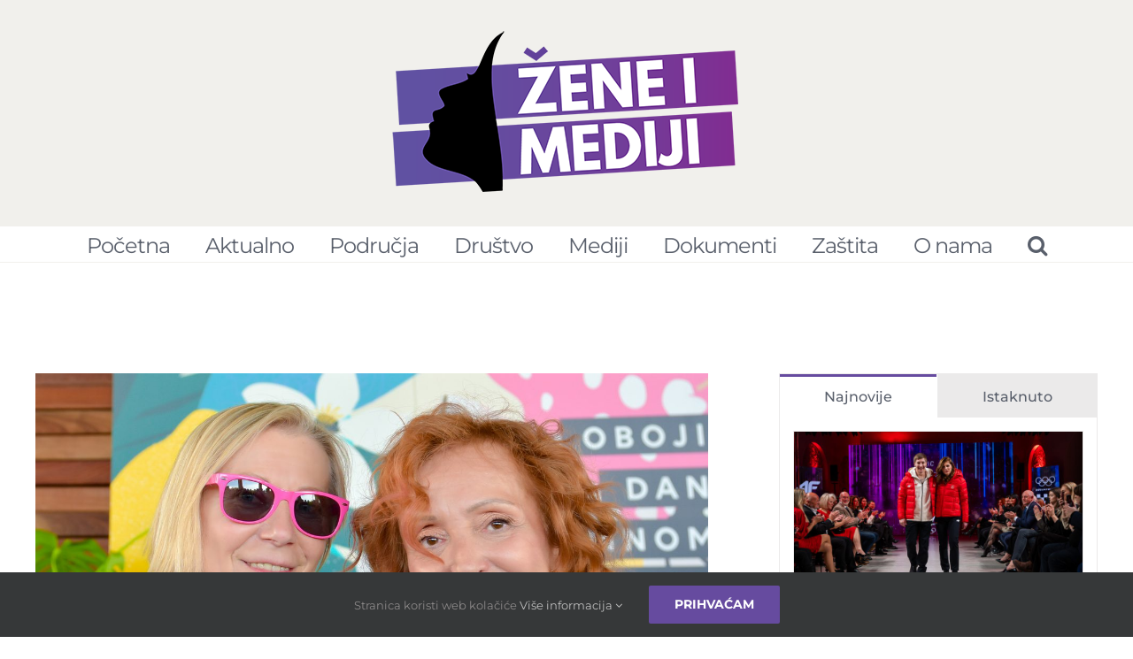

--- FILE ---
content_type: text/html; charset=UTF-8
request_url: https://www.zeneimediji.hr/pink-day-sanja-muzaferija-zene-u-vinskom-biznisu-bile-su-na-neki-nacin-marginalizirane-kao-i-rose/
body_size: 21187
content:
<!DOCTYPE html>
<html class="avada-html-layout-wide avada-html-has-sticky-footer" dir="ltr" lang="hr" prefix="og: https://ogp.me/ns#" prefix="og: http://ogp.me/ns# fb: http://ogp.me/ns/fb#">
<head>
	<meta http-equiv="X-UA-Compatible" content="IE=edge" />
	<meta http-equiv="Content-Type" content="text/html; charset=utf-8"/>
	<meta name="viewport" content="width=device-width, initial-scale=1" />
	<title>PINK DAY Sanja Muzaferija: Žene u vinskom biznisu bile su na neki način marginalizirane kao i rose - Žene i mediji</title>

		<!-- All in One SEO 4.6.1.1 - aioseo.com -->
		<meta name="description" content="Piše: Bojana Guberac Nakon prošlogodišnje pauze u Muzeju suvremene umjetnosti u Zagrebu 27. lipnja održao se osmi Pink Day – međunarodni festival ružičastih vina kojeg je pokrenula dugogodišnja novinarka, spisateljica i zaljubljenica u vino te osnivačica udruge Women on Wine Sanja Muzaferija. Muzaferija je diplomirala političke znanosti i novinarstvo u Zagrebu, magistrirala medijske znanosti na" />
		<meta name="robots" content="max-image-preview:large" />
		<link rel="canonical" href="https://www.zeneimediji.hr/pink-day-sanja-muzaferija-zene-u-vinskom-biznisu-bile-su-na-neki-nacin-marginalizirane-kao-i-rose/" />
		<meta name="generator" content="All in One SEO (AIOSEO) 4.6.1.1" />
		<meta property="og:locale" content="hr_HR" />
		<meta property="og:site_name" content="Žene i mediji -" />
		<meta property="og:type" content="article" />
		<meta property="og:title" content="PINK DAY Sanja Muzaferija: Žene u vinskom biznisu bile su na neki način marginalizirane kao i rose - Žene i mediji" />
		<meta property="og:description" content="Piše: Bojana Guberac Nakon prošlogodišnje pauze u Muzeju suvremene umjetnosti u Zagrebu 27. lipnja održao se osmi Pink Day – međunarodni festival ružičastih vina kojeg je pokrenula dugogodišnja novinarka, spisateljica i zaljubljenica u vino te osnivačica udruge Women on Wine Sanja Muzaferija. Muzaferija je diplomirala političke znanosti i novinarstvo u Zagrebu, magistrirala medijske znanosti na" />
		<meta property="og:url" content="https://www.zeneimediji.hr/pink-day-sanja-muzaferija-zene-u-vinskom-biznisu-bile-su-na-neki-nacin-marginalizirane-kao-i-rose/" />
		<meta property="article:published_time" content="2021-06-29T11:52:50+00:00" />
		<meta property="article:modified_time" content="2021-06-30T07:19:58+00:00" />
		<meta name="twitter:card" content="summary_large_image" />
		<meta name="twitter:title" content="PINK DAY Sanja Muzaferija: Žene u vinskom biznisu bile su na neki način marginalizirane kao i rose - Žene i mediji" />
		<meta name="twitter:description" content="Piše: Bojana Guberac Nakon prošlogodišnje pauze u Muzeju suvremene umjetnosti u Zagrebu 27. lipnja održao se osmi Pink Day – međunarodni festival ružičastih vina kojeg je pokrenula dugogodišnja novinarka, spisateljica i zaljubljenica u vino te osnivačica udruge Women on Wine Sanja Muzaferija. Muzaferija je diplomirala političke znanosti i novinarstvo u Zagrebu, magistrirala medijske znanosti na" />
		<script type="application/ld+json" class="aioseo-schema">
			{"@context":"https:\/\/schema.org","@graph":[{"@type":"BlogPosting","@id":"https:\/\/www.zeneimediji.hr\/pink-day-sanja-muzaferija-zene-u-vinskom-biznisu-bile-su-na-neki-nacin-marginalizirane-kao-i-rose\/#blogposting","name":"PINK DAY Sanja Muzaferija: \u017dene u vinskom biznisu bile su na neki na\u010din marginalizirane kao i rose - \u017dene i mediji","headline":"PINK DAY Sanja Muzaferija: \u017dene u vinskom biznisu bile su na neki na\u010din marginalizirane kao i rose","author":{"@id":"https:\/\/www.zeneimediji.hr\/author\/tonkica\/#author"},"publisher":{"@id":"https:\/\/www.zeneimediji.hr\/#organization"},"image":{"@type":"ImageObject","url":"https:\/\/www.zeneimediji.hr\/wp-content\/uploads\/2021\/06\/Vlasta-i-Sanja-e1624966208336.jpeg","width":1273,"height":716,"caption":"Foto: Vlasta Pirnat i Sanja Muzaferija"},"datePublished":"2021-06-29T13:52:50+02:00","dateModified":"2021-06-30T09:19:58+02:00","inLanguage":"hr","mainEntityOfPage":{"@id":"https:\/\/www.zeneimediji.hr\/pink-day-sanja-muzaferija-zene-u-vinskom-biznisu-bile-su-na-neki-nacin-marginalizirane-kao-i-rose\/#webpage"},"isPartOf":{"@id":"https:\/\/www.zeneimediji.hr\/pink-day-sanja-muzaferija-zene-u-vinskom-biznisu-bile-su-na-neki-nacin-marginalizirane-kao-i-rose\/#webpage"},"articleSection":"Posao"},{"@type":"BreadcrumbList","@id":"https:\/\/www.zeneimediji.hr\/pink-day-sanja-muzaferija-zene-u-vinskom-biznisu-bile-su-na-neki-nacin-marginalizirane-kao-i-rose\/#breadcrumblist","itemListElement":[{"@type":"ListItem","@id":"https:\/\/www.zeneimediji.hr\/#listItem","position":1,"name":"Home","item":"https:\/\/www.zeneimediji.hr\/","nextItem":"https:\/\/www.zeneimediji.hr\/pink-day-sanja-muzaferija-zene-u-vinskom-biznisu-bile-su-na-neki-nacin-marginalizirane-kao-i-rose\/#listItem"},{"@type":"ListItem","@id":"https:\/\/www.zeneimediji.hr\/pink-day-sanja-muzaferija-zene-u-vinskom-biznisu-bile-su-na-neki-nacin-marginalizirane-kao-i-rose\/#listItem","position":2,"name":"PINK DAY Sanja Muzaferija: \u017dene u vinskom biznisu bile su na neki na\u010din marginalizirane kao i rose","previousItem":"https:\/\/www.zeneimediji.hr\/#listItem"}]},{"@type":"Organization","@id":"https:\/\/www.zeneimediji.hr\/#organization","name":"\u017dene i mediji","url":"https:\/\/www.zeneimediji.hr\/"},{"@type":"Person","@id":"https:\/\/www.zeneimediji.hr\/author\/tonkica\/#author","url":"https:\/\/www.zeneimediji.hr\/author\/tonkica\/","name":"Antonija Dujmovi\u0107","image":{"@type":"ImageObject","@id":"https:\/\/www.zeneimediji.hr\/pink-day-sanja-muzaferija-zene-u-vinskom-biznisu-bile-su-na-neki-nacin-marginalizirane-kao-i-rose\/#authorImage","url":"https:\/\/secure.gravatar.com\/avatar\/334da575806e7020e5c9f54c9d258fcc?s=96&d=mm&r=g","width":96,"height":96,"caption":"Antonija Dujmovi\u0107"}},{"@type":"WebPage","@id":"https:\/\/www.zeneimediji.hr\/pink-day-sanja-muzaferija-zene-u-vinskom-biznisu-bile-su-na-neki-nacin-marginalizirane-kao-i-rose\/#webpage","url":"https:\/\/www.zeneimediji.hr\/pink-day-sanja-muzaferija-zene-u-vinskom-biznisu-bile-su-na-neki-nacin-marginalizirane-kao-i-rose\/","name":"PINK DAY Sanja Muzaferija: \u017dene u vinskom biznisu bile su na neki na\u010din marginalizirane kao i rose - \u017dene i mediji","description":"Pi\u0161e: Bojana Guberac Nakon pro\u0161logodi\u0161nje pauze u Muzeju suvremene umjetnosti u Zagrebu 27. lipnja odr\u017eao se osmi Pink Day \u2013 me\u0111unarodni festival ru\u017ei\u010dastih vina kojeg je pokrenula dugogodi\u0161nja novinarka, spisateljica i zaljubljenica u vino te osniva\u010dica udruge Women on Wine Sanja Muzaferija. Muzaferija je diplomirala politi\u010dke znanosti i novinarstvo u Zagrebu, magistrirala medijske znanosti na","inLanguage":"hr","isPartOf":{"@id":"https:\/\/www.zeneimediji.hr\/#website"},"breadcrumb":{"@id":"https:\/\/www.zeneimediji.hr\/pink-day-sanja-muzaferija-zene-u-vinskom-biznisu-bile-su-na-neki-nacin-marginalizirane-kao-i-rose\/#breadcrumblist"},"author":{"@id":"https:\/\/www.zeneimediji.hr\/author\/tonkica\/#author"},"creator":{"@id":"https:\/\/www.zeneimediji.hr\/author\/tonkica\/#author"},"image":{"@type":"ImageObject","url":"https:\/\/www.zeneimediji.hr\/wp-content\/uploads\/2021\/06\/Vlasta-i-Sanja-e1624966208336.jpeg","@id":"https:\/\/www.zeneimediji.hr\/pink-day-sanja-muzaferija-zene-u-vinskom-biznisu-bile-su-na-neki-nacin-marginalizirane-kao-i-rose\/#mainImage","width":1273,"height":716,"caption":"Foto: Vlasta Pirnat i Sanja Muzaferija"},"primaryImageOfPage":{"@id":"https:\/\/www.zeneimediji.hr\/pink-day-sanja-muzaferija-zene-u-vinskom-biznisu-bile-su-na-neki-nacin-marginalizirane-kao-i-rose\/#mainImage"},"datePublished":"2021-06-29T13:52:50+02:00","dateModified":"2021-06-30T09:19:58+02:00"},{"@type":"WebSite","@id":"https:\/\/www.zeneimediji.hr\/#website","url":"https:\/\/www.zeneimediji.hr\/","name":"\u017dene i mediji","inLanguage":"hr","publisher":{"@id":"https:\/\/www.zeneimediji.hr\/#organization"}}]}
		</script>
		<!-- All in One SEO -->

<link rel="alternate" type="application/rss+xml" title="Žene i mediji &raquo; Kanal" href="https://www.zeneimediji.hr/feed/" />
<link rel="alternate" type="application/rss+xml" title="Žene i mediji &raquo; Kanal komentara" href="https://www.zeneimediji.hr/comments/feed/" />
					<link rel="shortcut icon" href="https://www.zeneimediji.hr/wp-content/uploads/2019/02/Logo-osnovni.png" type="image/x-icon" />
		
		
		
		
				<link rel="alternate" type="application/rss+xml" title="Žene i mediji &raquo; PINK DAY Sanja Muzaferija: Žene u vinskom biznisu bile su na neki način marginalizirane kao i rose Kanal komentara" href="https://www.zeneimediji.hr/pink-day-sanja-muzaferija-zene-u-vinskom-biznisu-bile-su-na-neki-nacin-marginalizirane-kao-i-rose/feed/" />

		<meta property="og:title" content="PINK DAY Sanja Muzaferija: Žene u vinskom biznisu bile su na neki način marginalizirane kao i rose"/>
		<meta property="og:type" content="article"/>
		<meta property="og:url" content="https://www.zeneimediji.hr/pink-day-sanja-muzaferija-zene-u-vinskom-biznisu-bile-su-na-neki-nacin-marginalizirane-kao-i-rose/"/>
		<meta property="og:site_name" content="Žene i mediji"/>
		<meta property="og:description" content="Piše: Bojana Guberac

Nakon prošlogodišnje pauze u Muzeju suvremene umjetnosti u Zagrebu 27. lipnja održao se osmi Pink Day – međunarodni festival ružičastih vina kojeg je pokrenula dugogodišnja novinarka, spisateljica  i zaljubljenica u vino te osnivačica udruge Women on Wine Sanja Muzaferija. Muzaferija je diplomirala političke znanosti i novinarstvo u Zagrebu, magistrirala medijske znanosti na"/>

									<meta property="og:image" content="https://www.zeneimediji.hr/wp-content/uploads/2021/06/Vlasta-i-Sanja-e1624966208336.jpeg"/>
									<!-- This site uses the Google Analytics by MonsterInsights plugin v9.11.1 - Using Analytics tracking - https://www.monsterinsights.com/ -->
							<script src="//www.googletagmanager.com/gtag/js?id=G-ZCP1JX4NX0"  data-cfasync="false" data-wpfc-render="false" type="text/javascript" async></script>
			<script data-cfasync="false" data-wpfc-render="false" type="text/javascript">
				var mi_version = '9.11.1';
				var mi_track_user = true;
				var mi_no_track_reason = '';
								var MonsterInsightsDefaultLocations = {"page_location":"https:\/\/www.zeneimediji.hr\/pink-day-sanja-muzaferija-zene-u-vinskom-biznisu-bile-su-na-neki-nacin-marginalizirane-kao-i-rose\/"};
								if ( typeof MonsterInsightsPrivacyGuardFilter === 'function' ) {
					var MonsterInsightsLocations = (typeof MonsterInsightsExcludeQuery === 'object') ? MonsterInsightsPrivacyGuardFilter( MonsterInsightsExcludeQuery ) : MonsterInsightsPrivacyGuardFilter( MonsterInsightsDefaultLocations );
				} else {
					var MonsterInsightsLocations = (typeof MonsterInsightsExcludeQuery === 'object') ? MonsterInsightsExcludeQuery : MonsterInsightsDefaultLocations;
				}

								var disableStrs = [
										'ga-disable-G-ZCP1JX4NX0',
									];

				/* Function to detect opted out users */
				function __gtagTrackerIsOptedOut() {
					for (var index = 0; index < disableStrs.length; index++) {
						if (document.cookie.indexOf(disableStrs[index] + '=true') > -1) {
							return true;
						}
					}

					return false;
				}

				/* Disable tracking if the opt-out cookie exists. */
				if (__gtagTrackerIsOptedOut()) {
					for (var index = 0; index < disableStrs.length; index++) {
						window[disableStrs[index]] = true;
					}
				}

				/* Opt-out function */
				function __gtagTrackerOptout() {
					for (var index = 0; index < disableStrs.length; index++) {
						document.cookie = disableStrs[index] + '=true; expires=Thu, 31 Dec 2099 23:59:59 UTC; path=/';
						window[disableStrs[index]] = true;
					}
				}

				if ('undefined' === typeof gaOptout) {
					function gaOptout() {
						__gtagTrackerOptout();
					}
				}
								window.dataLayer = window.dataLayer || [];

				window.MonsterInsightsDualTracker = {
					helpers: {},
					trackers: {},
				};
				if (mi_track_user) {
					function __gtagDataLayer() {
						dataLayer.push(arguments);
					}

					function __gtagTracker(type, name, parameters) {
						if (!parameters) {
							parameters = {};
						}

						if (parameters.send_to) {
							__gtagDataLayer.apply(null, arguments);
							return;
						}

						if (type === 'event') {
														parameters.send_to = monsterinsights_frontend.v4_id;
							var hookName = name;
							if (typeof parameters['event_category'] !== 'undefined') {
								hookName = parameters['event_category'] + ':' + name;
							}

							if (typeof MonsterInsightsDualTracker.trackers[hookName] !== 'undefined') {
								MonsterInsightsDualTracker.trackers[hookName](parameters);
							} else {
								__gtagDataLayer('event', name, parameters);
							}
							
						} else {
							__gtagDataLayer.apply(null, arguments);
						}
					}

					__gtagTracker('js', new Date());
					__gtagTracker('set', {
						'developer_id.dZGIzZG': true,
											});
					if ( MonsterInsightsLocations.page_location ) {
						__gtagTracker('set', MonsterInsightsLocations);
					}
										__gtagTracker('config', 'G-ZCP1JX4NX0', {"forceSSL":"true","link_attribution":"true"} );
										window.gtag = __gtagTracker;										(function () {
						/* https://developers.google.com/analytics/devguides/collection/analyticsjs/ */
						/* ga and __gaTracker compatibility shim. */
						var noopfn = function () {
							return null;
						};
						var newtracker = function () {
							return new Tracker();
						};
						var Tracker = function () {
							return null;
						};
						var p = Tracker.prototype;
						p.get = noopfn;
						p.set = noopfn;
						p.send = function () {
							var args = Array.prototype.slice.call(arguments);
							args.unshift('send');
							__gaTracker.apply(null, args);
						};
						var __gaTracker = function () {
							var len = arguments.length;
							if (len === 0) {
								return;
							}
							var f = arguments[len - 1];
							if (typeof f !== 'object' || f === null || typeof f.hitCallback !== 'function') {
								if ('send' === arguments[0]) {
									var hitConverted, hitObject = false, action;
									if ('event' === arguments[1]) {
										if ('undefined' !== typeof arguments[3]) {
											hitObject = {
												'eventAction': arguments[3],
												'eventCategory': arguments[2],
												'eventLabel': arguments[4],
												'value': arguments[5] ? arguments[5] : 1,
											}
										}
									}
									if ('pageview' === arguments[1]) {
										if ('undefined' !== typeof arguments[2]) {
											hitObject = {
												'eventAction': 'page_view',
												'page_path': arguments[2],
											}
										}
									}
									if (typeof arguments[2] === 'object') {
										hitObject = arguments[2];
									}
									if (typeof arguments[5] === 'object') {
										Object.assign(hitObject, arguments[5]);
									}
									if ('undefined' !== typeof arguments[1].hitType) {
										hitObject = arguments[1];
										if ('pageview' === hitObject.hitType) {
											hitObject.eventAction = 'page_view';
										}
									}
									if (hitObject) {
										action = 'timing' === arguments[1].hitType ? 'timing_complete' : hitObject.eventAction;
										hitConverted = mapArgs(hitObject);
										__gtagTracker('event', action, hitConverted);
									}
								}
								return;
							}

							function mapArgs(args) {
								var arg, hit = {};
								var gaMap = {
									'eventCategory': 'event_category',
									'eventAction': 'event_action',
									'eventLabel': 'event_label',
									'eventValue': 'event_value',
									'nonInteraction': 'non_interaction',
									'timingCategory': 'event_category',
									'timingVar': 'name',
									'timingValue': 'value',
									'timingLabel': 'event_label',
									'page': 'page_path',
									'location': 'page_location',
									'title': 'page_title',
									'referrer' : 'page_referrer',
								};
								for (arg in args) {
																		if (!(!args.hasOwnProperty(arg) || !gaMap.hasOwnProperty(arg))) {
										hit[gaMap[arg]] = args[arg];
									} else {
										hit[arg] = args[arg];
									}
								}
								return hit;
							}

							try {
								f.hitCallback();
							} catch (ex) {
							}
						};
						__gaTracker.create = newtracker;
						__gaTracker.getByName = newtracker;
						__gaTracker.getAll = function () {
							return [];
						};
						__gaTracker.remove = noopfn;
						__gaTracker.loaded = true;
						window['__gaTracker'] = __gaTracker;
					})();
									} else {
										console.log("");
					(function () {
						function __gtagTracker() {
							return null;
						}

						window['__gtagTracker'] = __gtagTracker;
						window['gtag'] = __gtagTracker;
					})();
									}
			</script>
							<!-- / Google Analytics by MonsterInsights -->
		<script type="text/javascript">
window._wpemojiSettings = {"baseUrl":"https:\/\/s.w.org\/images\/core\/emoji\/14.0.0\/72x72\/","ext":".png","svgUrl":"https:\/\/s.w.org\/images\/core\/emoji\/14.0.0\/svg\/","svgExt":".svg","source":{"concatemoji":"https:\/\/www.zeneimediji.hr\/wp-includes\/js\/wp-emoji-release.min.js?ver=6.2.8"}};
/*! This file is auto-generated */
!function(e,a,t){var n,r,o,i=a.createElement("canvas"),p=i.getContext&&i.getContext("2d");function s(e,t){p.clearRect(0,0,i.width,i.height),p.fillText(e,0,0);e=i.toDataURL();return p.clearRect(0,0,i.width,i.height),p.fillText(t,0,0),e===i.toDataURL()}function c(e){var t=a.createElement("script");t.src=e,t.defer=t.type="text/javascript",a.getElementsByTagName("head")[0].appendChild(t)}for(o=Array("flag","emoji"),t.supports={everything:!0,everythingExceptFlag:!0},r=0;r<o.length;r++)t.supports[o[r]]=function(e){if(p&&p.fillText)switch(p.textBaseline="top",p.font="600 32px Arial",e){case"flag":return s("\ud83c\udff3\ufe0f\u200d\u26a7\ufe0f","\ud83c\udff3\ufe0f\u200b\u26a7\ufe0f")?!1:!s("\ud83c\uddfa\ud83c\uddf3","\ud83c\uddfa\u200b\ud83c\uddf3")&&!s("\ud83c\udff4\udb40\udc67\udb40\udc62\udb40\udc65\udb40\udc6e\udb40\udc67\udb40\udc7f","\ud83c\udff4\u200b\udb40\udc67\u200b\udb40\udc62\u200b\udb40\udc65\u200b\udb40\udc6e\u200b\udb40\udc67\u200b\udb40\udc7f");case"emoji":return!s("\ud83e\udef1\ud83c\udffb\u200d\ud83e\udef2\ud83c\udfff","\ud83e\udef1\ud83c\udffb\u200b\ud83e\udef2\ud83c\udfff")}return!1}(o[r]),t.supports.everything=t.supports.everything&&t.supports[o[r]],"flag"!==o[r]&&(t.supports.everythingExceptFlag=t.supports.everythingExceptFlag&&t.supports[o[r]]);t.supports.everythingExceptFlag=t.supports.everythingExceptFlag&&!t.supports.flag,t.DOMReady=!1,t.readyCallback=function(){t.DOMReady=!0},t.supports.everything||(n=function(){t.readyCallback()},a.addEventListener?(a.addEventListener("DOMContentLoaded",n,!1),e.addEventListener("load",n,!1)):(e.attachEvent("onload",n),a.attachEvent("onreadystatechange",function(){"complete"===a.readyState&&t.readyCallback()})),(e=t.source||{}).concatemoji?c(e.concatemoji):e.wpemoji&&e.twemoji&&(c(e.twemoji),c(e.wpemoji)))}(window,document,window._wpemojiSettings);
</script>
<style type="text/css">
img.wp-smiley,
img.emoji {
	display: inline !important;
	border: none !important;
	box-shadow: none !important;
	height: 1em !important;
	width: 1em !important;
	margin: 0 0.07em !important;
	vertical-align: -0.1em !important;
	background: none !important;
	padding: 0 !important;
}
</style>
	<link rel='stylesheet' id='classic-theme-styles-css' href='https://www.zeneimediji.hr/wp-includes/css/classic-themes.min.css?ver=6.2.8' type='text/css' media='all' />
<style id='global-styles-inline-css' type='text/css'>
body{--wp--preset--color--black: #000000;--wp--preset--color--cyan-bluish-gray: #abb8c3;--wp--preset--color--white: #ffffff;--wp--preset--color--pale-pink: #f78da7;--wp--preset--color--vivid-red: #cf2e2e;--wp--preset--color--luminous-vivid-orange: #ff6900;--wp--preset--color--luminous-vivid-amber: #fcb900;--wp--preset--color--light-green-cyan: #7bdcb5;--wp--preset--color--vivid-green-cyan: #00d084;--wp--preset--color--pale-cyan-blue: #8ed1fc;--wp--preset--color--vivid-cyan-blue: #0693e3;--wp--preset--color--vivid-purple: #9b51e0;--wp--preset--gradient--vivid-cyan-blue-to-vivid-purple: linear-gradient(135deg,rgba(6,147,227,1) 0%,rgb(155,81,224) 100%);--wp--preset--gradient--light-green-cyan-to-vivid-green-cyan: linear-gradient(135deg,rgb(122,220,180) 0%,rgb(0,208,130) 100%);--wp--preset--gradient--luminous-vivid-amber-to-luminous-vivid-orange: linear-gradient(135deg,rgba(252,185,0,1) 0%,rgba(255,105,0,1) 100%);--wp--preset--gradient--luminous-vivid-orange-to-vivid-red: linear-gradient(135deg,rgba(255,105,0,1) 0%,rgb(207,46,46) 100%);--wp--preset--gradient--very-light-gray-to-cyan-bluish-gray: linear-gradient(135deg,rgb(238,238,238) 0%,rgb(169,184,195) 100%);--wp--preset--gradient--cool-to-warm-spectrum: linear-gradient(135deg,rgb(74,234,220) 0%,rgb(151,120,209) 20%,rgb(207,42,186) 40%,rgb(238,44,130) 60%,rgb(251,105,98) 80%,rgb(254,248,76) 100%);--wp--preset--gradient--blush-light-purple: linear-gradient(135deg,rgb(255,206,236) 0%,rgb(152,150,240) 100%);--wp--preset--gradient--blush-bordeaux: linear-gradient(135deg,rgb(254,205,165) 0%,rgb(254,45,45) 50%,rgb(107,0,62) 100%);--wp--preset--gradient--luminous-dusk: linear-gradient(135deg,rgb(255,203,112) 0%,rgb(199,81,192) 50%,rgb(65,88,208) 100%);--wp--preset--gradient--pale-ocean: linear-gradient(135deg,rgb(255,245,203) 0%,rgb(182,227,212) 50%,rgb(51,167,181) 100%);--wp--preset--gradient--electric-grass: linear-gradient(135deg,rgb(202,248,128) 0%,rgb(113,206,126) 100%);--wp--preset--gradient--midnight: linear-gradient(135deg,rgb(2,3,129) 0%,rgb(40,116,252) 100%);--wp--preset--duotone--dark-grayscale: url('#wp-duotone-dark-grayscale');--wp--preset--duotone--grayscale: url('#wp-duotone-grayscale');--wp--preset--duotone--purple-yellow: url('#wp-duotone-purple-yellow');--wp--preset--duotone--blue-red: url('#wp-duotone-blue-red');--wp--preset--duotone--midnight: url('#wp-duotone-midnight');--wp--preset--duotone--magenta-yellow: url('#wp-duotone-magenta-yellow');--wp--preset--duotone--purple-green: url('#wp-duotone-purple-green');--wp--preset--duotone--blue-orange: url('#wp-duotone-blue-orange');--wp--preset--font-size--small: 13px;--wp--preset--font-size--medium: 20px;--wp--preset--font-size--large: 36px;--wp--preset--font-size--x-large: 42px;--wp--preset--spacing--20: 0.44rem;--wp--preset--spacing--30: 0.67rem;--wp--preset--spacing--40: 1rem;--wp--preset--spacing--50: 1.5rem;--wp--preset--spacing--60: 2.25rem;--wp--preset--spacing--70: 3.38rem;--wp--preset--spacing--80: 5.06rem;--wp--preset--shadow--natural: 6px 6px 9px rgba(0, 0, 0, 0.2);--wp--preset--shadow--deep: 12px 12px 50px rgba(0, 0, 0, 0.4);--wp--preset--shadow--sharp: 6px 6px 0px rgba(0, 0, 0, 0.2);--wp--preset--shadow--outlined: 6px 6px 0px -3px rgba(255, 255, 255, 1), 6px 6px rgba(0, 0, 0, 1);--wp--preset--shadow--crisp: 6px 6px 0px rgba(0, 0, 0, 1);}:where(.is-layout-flex){gap: 0.5em;}body .is-layout-flow > .alignleft{float: left;margin-inline-start: 0;margin-inline-end: 2em;}body .is-layout-flow > .alignright{float: right;margin-inline-start: 2em;margin-inline-end: 0;}body .is-layout-flow > .aligncenter{margin-left: auto !important;margin-right: auto !important;}body .is-layout-constrained > .alignleft{float: left;margin-inline-start: 0;margin-inline-end: 2em;}body .is-layout-constrained > .alignright{float: right;margin-inline-start: 2em;margin-inline-end: 0;}body .is-layout-constrained > .aligncenter{margin-left: auto !important;margin-right: auto !important;}body .is-layout-constrained > :where(:not(.alignleft):not(.alignright):not(.alignfull)){max-width: var(--wp--style--global--content-size);margin-left: auto !important;margin-right: auto !important;}body .is-layout-constrained > .alignwide{max-width: var(--wp--style--global--wide-size);}body .is-layout-flex{display: flex;}body .is-layout-flex{flex-wrap: wrap;align-items: center;}body .is-layout-flex > *{margin: 0;}:where(.wp-block-columns.is-layout-flex){gap: 2em;}.has-black-color{color: var(--wp--preset--color--black) !important;}.has-cyan-bluish-gray-color{color: var(--wp--preset--color--cyan-bluish-gray) !important;}.has-white-color{color: var(--wp--preset--color--white) !important;}.has-pale-pink-color{color: var(--wp--preset--color--pale-pink) !important;}.has-vivid-red-color{color: var(--wp--preset--color--vivid-red) !important;}.has-luminous-vivid-orange-color{color: var(--wp--preset--color--luminous-vivid-orange) !important;}.has-luminous-vivid-amber-color{color: var(--wp--preset--color--luminous-vivid-amber) !important;}.has-light-green-cyan-color{color: var(--wp--preset--color--light-green-cyan) !important;}.has-vivid-green-cyan-color{color: var(--wp--preset--color--vivid-green-cyan) !important;}.has-pale-cyan-blue-color{color: var(--wp--preset--color--pale-cyan-blue) !important;}.has-vivid-cyan-blue-color{color: var(--wp--preset--color--vivid-cyan-blue) !important;}.has-vivid-purple-color{color: var(--wp--preset--color--vivid-purple) !important;}.has-black-background-color{background-color: var(--wp--preset--color--black) !important;}.has-cyan-bluish-gray-background-color{background-color: var(--wp--preset--color--cyan-bluish-gray) !important;}.has-white-background-color{background-color: var(--wp--preset--color--white) !important;}.has-pale-pink-background-color{background-color: var(--wp--preset--color--pale-pink) !important;}.has-vivid-red-background-color{background-color: var(--wp--preset--color--vivid-red) !important;}.has-luminous-vivid-orange-background-color{background-color: var(--wp--preset--color--luminous-vivid-orange) !important;}.has-luminous-vivid-amber-background-color{background-color: var(--wp--preset--color--luminous-vivid-amber) !important;}.has-light-green-cyan-background-color{background-color: var(--wp--preset--color--light-green-cyan) !important;}.has-vivid-green-cyan-background-color{background-color: var(--wp--preset--color--vivid-green-cyan) !important;}.has-pale-cyan-blue-background-color{background-color: var(--wp--preset--color--pale-cyan-blue) !important;}.has-vivid-cyan-blue-background-color{background-color: var(--wp--preset--color--vivid-cyan-blue) !important;}.has-vivid-purple-background-color{background-color: var(--wp--preset--color--vivid-purple) !important;}.has-black-border-color{border-color: var(--wp--preset--color--black) !important;}.has-cyan-bluish-gray-border-color{border-color: var(--wp--preset--color--cyan-bluish-gray) !important;}.has-white-border-color{border-color: var(--wp--preset--color--white) !important;}.has-pale-pink-border-color{border-color: var(--wp--preset--color--pale-pink) !important;}.has-vivid-red-border-color{border-color: var(--wp--preset--color--vivid-red) !important;}.has-luminous-vivid-orange-border-color{border-color: var(--wp--preset--color--luminous-vivid-orange) !important;}.has-luminous-vivid-amber-border-color{border-color: var(--wp--preset--color--luminous-vivid-amber) !important;}.has-light-green-cyan-border-color{border-color: var(--wp--preset--color--light-green-cyan) !important;}.has-vivid-green-cyan-border-color{border-color: var(--wp--preset--color--vivid-green-cyan) !important;}.has-pale-cyan-blue-border-color{border-color: var(--wp--preset--color--pale-cyan-blue) !important;}.has-vivid-cyan-blue-border-color{border-color: var(--wp--preset--color--vivid-cyan-blue) !important;}.has-vivid-purple-border-color{border-color: var(--wp--preset--color--vivid-purple) !important;}.has-vivid-cyan-blue-to-vivid-purple-gradient-background{background: var(--wp--preset--gradient--vivid-cyan-blue-to-vivid-purple) !important;}.has-light-green-cyan-to-vivid-green-cyan-gradient-background{background: var(--wp--preset--gradient--light-green-cyan-to-vivid-green-cyan) !important;}.has-luminous-vivid-amber-to-luminous-vivid-orange-gradient-background{background: var(--wp--preset--gradient--luminous-vivid-amber-to-luminous-vivid-orange) !important;}.has-luminous-vivid-orange-to-vivid-red-gradient-background{background: var(--wp--preset--gradient--luminous-vivid-orange-to-vivid-red) !important;}.has-very-light-gray-to-cyan-bluish-gray-gradient-background{background: var(--wp--preset--gradient--very-light-gray-to-cyan-bluish-gray) !important;}.has-cool-to-warm-spectrum-gradient-background{background: var(--wp--preset--gradient--cool-to-warm-spectrum) !important;}.has-blush-light-purple-gradient-background{background: var(--wp--preset--gradient--blush-light-purple) !important;}.has-blush-bordeaux-gradient-background{background: var(--wp--preset--gradient--blush-bordeaux) !important;}.has-luminous-dusk-gradient-background{background: var(--wp--preset--gradient--luminous-dusk) !important;}.has-pale-ocean-gradient-background{background: var(--wp--preset--gradient--pale-ocean) !important;}.has-electric-grass-gradient-background{background: var(--wp--preset--gradient--electric-grass) !important;}.has-midnight-gradient-background{background: var(--wp--preset--gradient--midnight) !important;}.has-small-font-size{font-size: var(--wp--preset--font-size--small) !important;}.has-medium-font-size{font-size: var(--wp--preset--font-size--medium) !important;}.has-large-font-size{font-size: var(--wp--preset--font-size--large) !important;}.has-x-large-font-size{font-size: var(--wp--preset--font-size--x-large) !important;}
.wp-block-navigation a:where(:not(.wp-element-button)){color: inherit;}
:where(.wp-block-columns.is-layout-flex){gap: 2em;}
.wp-block-pullquote{font-size: 1.5em;line-height: 1.6;}
</style>
<link rel='stylesheet' id='avada-stylesheet-css' href='https://www.zeneimediji.hr/wp-content/themes/Avada/assets/css/style.min.css?ver=5.8.1' type='text/css' media='all' />
<!--[if IE]>
<link rel='stylesheet' id='avada-IE-css' href='https://www.zeneimediji.hr/wp-content/themes/Avada/assets/css/ie.min.css?ver=5.8.1' type='text/css' media='all' />
<style id='avada-IE-inline-css' type='text/css'>
.avada-select-parent .select-arrow{background-color:#ffffff}
.select-arrow{background-color:#ffffff}
</style>
<![endif]-->
<link rel='stylesheet' id='fusion-dynamic-css-css' href='https://www.zeneimediji.hr/wp-content/uploads/fusion-styles/b73919a8c4ef9f8ba17ca5059dd4eceb.min.css?ver=6.2.8' type='text/css' media='all' />
<script type='text/javascript' src='https://www.zeneimediji.hr/wp-content/plugins/google-analytics-for-wordpress/assets/js/frontend-gtag.min.js?ver=9.11.1' id='monsterinsights-frontend-script-js'></script>
<script data-cfasync="false" data-wpfc-render="false" type="text/javascript" id='monsterinsights-frontend-script-js-extra'>/* <![CDATA[ */
var monsterinsights_frontend = {"js_events_tracking":"true","download_extensions":"doc,pdf,ppt,zip,xls,docx,pptx,xlsx","inbound_paths":"[{\"path\":\"\\\/go\\\/\",\"label\":\"affiliate\"},{\"path\":\"\\\/recommend\\\/\",\"label\":\"affiliate\"}]","home_url":"https:\/\/www.zeneimediji.hr","hash_tracking":"false","v4_id":"G-ZCP1JX4NX0"};/* ]]> */
</script>
<script type='text/javascript' src='https://www.zeneimediji.hr/wp-includes/js/jquery/jquery.min.js?ver=3.6.4' id='jquery-core-js'></script>
<script type='text/javascript' src='https://www.zeneimediji.hr/wp-includes/js/jquery/jquery-migrate.min.js?ver=3.4.0' id='jquery-migrate-js'></script>
<link rel="https://api.w.org/" href="https://www.zeneimediji.hr/wp-json/" /><link rel="alternate" type="application/json" href="https://www.zeneimediji.hr/wp-json/wp/v2/posts/7120" /><link rel="EditURI" type="application/rsd+xml" title="RSD" href="https://www.zeneimediji.hr/xmlrpc.php?rsd" />
<link rel="wlwmanifest" type="application/wlwmanifest+xml" href="https://www.zeneimediji.hr/wp-includes/wlwmanifest.xml" />
<link rel='shortlink' href='https://www.zeneimediji.hr/?p=7120' />
<link rel="alternate" type="application/json+oembed" href="https://www.zeneimediji.hr/wp-json/oembed/1.0/embed?url=https%3A%2F%2Fwww.zeneimediji.hr%2Fpink-day-sanja-muzaferija-zene-u-vinskom-biznisu-bile-su-na-neki-nacin-marginalizirane-kao-i-rose%2F" />
<link rel="alternate" type="text/xml+oembed" href="https://www.zeneimediji.hr/wp-json/oembed/1.0/embed?url=https%3A%2F%2Fwww.zeneimediji.hr%2Fpink-day-sanja-muzaferija-zene-u-vinskom-biznisu-bile-su-na-neki-nacin-marginalizirane-kao-i-rose%2F&#038;format=xml" />
<style id="wpforms-css-vars-root">
				:root {
					--wpforms-field-border-radius: 3px;
--wpforms-field-background-color: #ffffff;
--wpforms-field-border-color: rgba( 0, 0, 0, 0.25 );
--wpforms-field-text-color: rgba( 0, 0, 0, 0.7 );
--wpforms-label-color: rgba( 0, 0, 0, 0.85 );
--wpforms-label-sublabel-color: rgba( 0, 0, 0, 0.55 );
--wpforms-label-error-color: #d63637;
--wpforms-button-border-radius: 3px;
--wpforms-button-background-color: #066aab;
--wpforms-button-text-color: #ffffff;
--wpforms-field-size-input-height: 43px;
--wpforms-field-size-input-spacing: 15px;
--wpforms-field-size-font-size: 16px;
--wpforms-field-size-line-height: 19px;
--wpforms-field-size-padding-h: 14px;
--wpforms-field-size-checkbox-size: 16px;
--wpforms-field-size-sublabel-spacing: 5px;
--wpforms-field-size-icon-size: 1;
--wpforms-label-size-font-size: 16px;
--wpforms-label-size-line-height: 19px;
--wpforms-label-size-sublabel-font-size: 14px;
--wpforms-label-size-sublabel-line-height: 17px;
--wpforms-button-size-font-size: 17px;
--wpforms-button-size-height: 41px;
--wpforms-button-size-padding-h: 15px;
--wpforms-button-size-margin-top: 10px;

				}
			</style>
		
	<script type="text/javascript">
		var doc = document.documentElement;
		doc.setAttribute('data-useragent', navigator.userAgent);
	</script>

	<!-- Global site tag (gtag.js) - Google Analytics -->
<script async src="https://www.googletagmanager.com/gtag/js?id=UA-148218954-1"></script>
<script>
  window.dataLayer = window.dataLayer || [];
  function gtag(){dataLayer.push(arguments);}
  gtag('js', new Date());

  gtag('config', 'UA-148218954-1');
</script></head>

<body class="post-template-default single single-post postid-7120 single-format-standard fusion-image-hovers fusion-body ltr fusion-sticky-header no-tablet-sticky-header no-mobile-sticky-header no-mobile-slidingbar fusion-disable-outline layout-wide-mode has-sidebar fusion-top-header menu-text-align-center mobile-menu-design-classic fusion-show-pagination-text fusion-header-layout-v5 avada-responsive avada-footer-fx-sticky fusion-search-form-classic fusion-avatar-square">
	<a class="skip-link screen-reader-text" href="#content">Skip to content</a>
				<div id="wrapper" class="">
		<div id="home" style="position:relative;top:-1px;"></div>
		
			<header class="fusion-header-wrapper">
				<div class="fusion-header-v5 fusion-logo-center fusion-sticky-menu- fusion-sticky-logo- fusion-mobile-logo- fusion-sticky-menu-only fusion-header-menu-align-center fusion-mobile-menu-design-classic">
					
<div class="fusion-secondary-header">
	<div class="fusion-row">
					<div class="fusion-alignleft">
				<nav class="fusion-secondary-menu" role="navigation" aria-label="Secondary Menu"></nav>			</div>
					</div>
</div>
<div class="fusion-header-sticky-height"></div>
<div class="fusion-sticky-header-wrapper"> <!-- start fusion sticky header wrapper -->
	<div class="fusion-header">
		<div class="fusion-row">
							<div class="fusion-logo" data-margin-top="31px" data-margin-bottom="31px" data-margin-left="0px" data-margin-right="0px">
			<a class="fusion-logo-link"  href="https://www.zeneimediji.hr/" >

						<!-- standard logo -->
			<img src="https://www.zeneimediji.hr/wp-content/uploads/2019/05/Logo-osnovni.png" srcset="https://www.zeneimediji.hr/wp-content/uploads/2019/05/Logo-osnovni.png 1x" width="400" height="192" alt="Žene i mediji Logo" data-retina_logo_url="" class="fusion-standard-logo" />

			
					</a>
		</div>
										
					</div>
	</div>
	<div class="fusion-secondary-main-menu">
		<div class="fusion-row">
			<nav class="fusion-main-menu" aria-label="Main Menu"><ul id="menu-pocetne-stranice" class="fusion-menu"><li  id="menu-item-617"  class="menu-item menu-item-type-post_type menu-item-object-page menu-item-home menu-item-617"  data-item-id="617"><a  href="https://www.zeneimediji.hr/" class="fusion-bar-highlight"><span class="menu-text">Početna</span></a></li><li  id="menu-item-838"  class="menu-item menu-item-type-custom menu-item-object-custom menu-item-has-children menu-item-838 fusion-dropdown-menu"  data-item-id="838"><a  class="fusion-bar-highlight"><span class="menu-text">Aktualno</span></a><ul role="menu" class="sub-menu"><li  id="menu-item-893"  class="menu-item menu-item-type-post_type menu-item-object-page menu-item-893 fusion-dropdown-submenu" ><a  href="https://www.zeneimediji.hr/aktualno/novosti/" class="fusion-bar-highlight"><span>Novosti</span></a></li><li  id="menu-item-5037"  class="menu-item menu-item-type-post_type menu-item-object-page menu-item-5037 fusion-dropdown-submenu" ><a  href="https://www.zeneimediji.hr/drustvo/kolumne/" class="fusion-bar-highlight"><span>Kolumne</span></a></li></ul></li><li  id="menu-item-839"  class="menu-item menu-item-type-custom menu-item-object-custom menu-item-has-children menu-item-839 fusion-dropdown-menu"  data-item-id="839"><a  class="fusion-bar-highlight"><span class="menu-text">Područja</span></a><ul role="menu" class="sub-menu"><li  id="menu-item-886"  class="menu-item menu-item-type-post_type menu-item-object-page menu-item-886 fusion-dropdown-submenu" ><a  href="https://www.zeneimediji.hr/karijere/gospodarstvo/" class="fusion-bar-highlight"><span>Gospodarstvo</span></a></li><li  id="menu-item-898"  class="menu-item menu-item-type-post_type menu-item-object-page menu-item-898 fusion-dropdown-submenu" ><a  href="https://www.zeneimediji.hr/karijere/sport/" class="fusion-bar-highlight"><span>Sport</span></a></li><li  id="menu-item-895"  class="menu-item menu-item-type-post_type menu-item-object-page menu-item-895 fusion-dropdown-submenu" ><a  href="https://www.zeneimediji.hr/karijere/politika/" class="fusion-bar-highlight"><span>Politika</span></a></li><li  id="menu-item-900"  class="menu-item menu-item-type-post_type menu-item-object-page menu-item-900 fusion-dropdown-submenu" ><a  href="https://www.zeneimediji.hr/karijere/znanost/" class="fusion-bar-highlight"><span>Znanost</span></a></li><li  id="menu-item-889"  class="menu-item menu-item-type-post_type menu-item-object-page menu-item-889 fusion-dropdown-submenu" ><a  href="https://www.zeneimediji.hr/karijere/kultura/" class="fusion-bar-highlight"><span>Kultura</span></a></li></ul></li><li  id="menu-item-840"  class="menu-item menu-item-type-custom menu-item-object-custom menu-item-has-children menu-item-840 fusion-dropdown-menu"  data-item-id="840"><a  class="fusion-bar-highlight"><span class="menu-text">Društvo</span></a><ul role="menu" class="sub-menu"><li  id="menu-item-885"  class="menu-item menu-item-type-post_type menu-item-object-page menu-item-885 fusion-dropdown-submenu" ><a  href="https://www.zeneimediji.hr/drustvo/civilno-drustvo/" class="fusion-bar-highlight"><span>Civilno društvo</span></a></li><li  id="menu-item-887"  class="menu-item menu-item-type-post_type menu-item-object-page menu-item-887 fusion-dropdown-submenu" ><a  href="https://www.zeneimediji.hr/drustvo/institucije/" class="fusion-bar-highlight"><span>Institucije</span></a></li><li  id="menu-item-5063"  class="menu-item menu-item-type-post_type menu-item-object-page menu-item-5063 fusion-dropdown-submenu" ><a  href="https://www.zeneimediji.hr/drustvo/posao/" class="fusion-bar-highlight"><span>Posao</span></a></li></ul></li><li  id="menu-item-841"  class="menu-item menu-item-type-custom menu-item-object-custom menu-item-has-children menu-item-841 fusion-dropdown-menu"  data-item-id="841"><a  class="fusion-bar-highlight"><span class="menu-text">Mediji</span></a><ul role="menu" class="sub-menu"><li  id="menu-item-891"  class="menu-item menu-item-type-post_type menu-item-object-page menu-item-891 fusion-dropdown-submenu" ><a  href="https://www.zeneimediji.hr/mediji/prikaz-zene/" class="fusion-bar-highlight"><span>Prikaz žene</span></a></li><li  id="menu-item-1856"  class="menu-item menu-item-type-post_type menu-item-object-page menu-item-1856 fusion-dropdown-submenu" ><a  href="https://www.zeneimediji.hr/mediji/oglasavanje/" class="fusion-bar-highlight"><span>Oglašavanje</span></a></li><li  id="menu-item-1203"  class="menu-item menu-item-type-post_type menu-item-object-page menu-item-1203 fusion-dropdown-submenu" ><a  href="https://www.zeneimediji.hr/mediji/preporuke/" class="fusion-bar-highlight"><span>Preporuke</span></a></li><li  id="menu-item-5060"  class="menu-item menu-item-type-post_type menu-item-object-page menu-item-5060 fusion-dropdown-submenu" ><a  href="https://www.zeneimediji.hr/mediji/medijska-struka/" class="fusion-bar-highlight"><span>Medijska struka</span></a></li></ul></li><li  id="menu-item-842"  class="menu-item menu-item-type-custom menu-item-object-custom menu-item-has-children menu-item-842 fusion-dropdown-menu"  data-item-id="842"><a  class="fusion-bar-highlight"><span class="menu-text">Dokumenti</span></a><ul role="menu" class="sub-menu"><li  id="menu-item-1370"  class="menu-item menu-item-type-post_type menu-item-object-page menu-item-1370 fusion-dropdown-submenu" ><a  href="https://www.zeneimediji.hr/dokumenti/regulativa/" class="fusion-bar-highlight"><span>Regulativa</span></a></li><li  id="menu-item-1204"  class="menu-item menu-item-type-post_type menu-item-object-page menu-item-1204 fusion-dropdown-submenu" ><a  href="https://www.zeneimediji.hr/dokumenti/publikacije/" class="fusion-bar-highlight"><span>Publikacije</span></a></li></ul></li><li  id="menu-item-5040"  class="menu-item menu-item-type-custom menu-item-object-custom menu-item-has-children menu-item-5040 fusion-dropdown-menu"  data-item-id="5040"><a  class="fusion-bar-highlight"><span class="menu-text">Zaštita</span></a><ul role="menu" class="sub-menu"><li  id="menu-item-1886"  class="menu-item menu-item-type-post_type menu-item-object-page menu-item-1886 fusion-dropdown-submenu" ><a  href="https://www.zeneimediji.hr/dokumenti/mehanizmi-zastite/" class="fusion-bar-highlight"><span>Mehanizmi zaštite</span></a></li></ul></li><li  id="menu-item-1144"  class="menu-item menu-item-type-custom menu-item-object-custom menu-item-has-children menu-item-1144 fusion-dropdown-menu"  data-item-id="1144"><a  class="fusion-bar-highlight"><span class="menu-text">O nama</span></a><ul role="menu" class="sub-menu"><li  id="menu-item-1131"  class="menu-item menu-item-type-post_type menu-item-object-page menu-item-1131 fusion-dropdown-submenu" ><a  href="https://www.zeneimediji.hr/o-nama/zene-i-mediji/" class="fusion-bar-highlight"><span>Žene i mediji</span></a></li><li  id="menu-item-1134"  class="menu-item menu-item-type-post_type menu-item-object-page menu-item-1134 fusion-dropdown-submenu" ><a  href="https://www.zeneimediji.hr/o-nama/kontakt/" class="fusion-bar-highlight"><span>Kontakt</span></a></li></ul></li><li class="fusion-custom-menu-item fusion-main-menu-search"><a class="fusion-main-menu-icon fusion-bar-highlight" href="#" aria-label="Pretraživanje..." data-title="Pretraživanje..." title="Pretraživanje..."></a><div class="fusion-custom-menu-item-contents"><form role="search" class="searchform fusion-search-form" method="get" action="https://www.zeneimediji.hr/">
	<div class="fusion-search-form-content">
		<div class="fusion-search-field search-field">
			<label><span class="screen-reader-text">Search for:</span>
				<input type="text" value="" name="s" class="s" placeholder="Pretraživanje..." required aria-required="true" aria-label="Pretraživanje..."/>
			</label>
		</div>
		<div class="fusion-search-button search-button">
			<input type="submit" class="fusion-search-submit searchsubmit" value="&#xf002;" />
		</div>
	</div>
</form>
</div></li></ul></nav>
<nav class="fusion-mobile-nav-holder fusion-mobile-menu-text-align-left" aria-label="Main Menu Mobile"></nav>

					</div>
	</div>
</div> <!-- end fusion sticky header wrapper -->
				</div>
				<div class="fusion-clearfix"></div>
			</header>
					
		
		<div id="sliders-container">
					</div>
				
		
					<div class="fusion-page-title-bar fusion-page-title-bar-breadcrumbs fusion-page-title-bar-center">
	<div class="fusion-page-title-row">
		<div class="fusion-page-title-wrapper">
			<div class="fusion-page-title-captions">

				
													
			</div>

			
		</div>
	</div>
</div>
				
				<main id="main" class="clearfix " style="">
			<div class="fusion-row" style="">

<section id="content" style="float: left;">
		
					<article id="post-7120" class="post post-7120 type-post status-publish format-standard has-post-thumbnail hentry category-posao">
						
																													<div class="fusion-flexslider flexslider fusion-flexslider-loading post-slideshow fusion-post-slideshow">
							<ul class="slides">
																									<li>
																																												<a href="https://www.zeneimediji.hr/wp-content/uploads/2021/06/Vlasta-i-Sanja-e1624966208336.jpeg" data-rel="iLightbox[gallery7120]" title="Foto: Vlasta Pirnat i Sanja Muzaferija" data-title="Vlasta Pirnat i Sanja Muzaferija, Pink Day" data-caption="Foto: Vlasta Pirnat i Sanja Muzaferija" aria-label="Vlasta Pirnat i Sanja Muzaferija, Pink Day">
													<span class="screen-reader-text">View Larger Image</span>
													<img width="1273" height="716" src="https://www.zeneimediji.hr/wp-content/uploads/2021/06/Vlasta-i-Sanja-e1624966208336.jpeg" class="attachment-full size-full wp-post-image" alt="" decoding="async" srcset="https://www.zeneimediji.hr/wp-content/uploads/2021/06/Vlasta-i-Sanja-e1624966208336-200x112.jpeg 200w, https://www.zeneimediji.hr/wp-content/uploads/2021/06/Vlasta-i-Sanja-e1624966208336-400x225.jpeg 400w, https://www.zeneimediji.hr/wp-content/uploads/2021/06/Vlasta-i-Sanja-e1624966208336-600x337.jpeg 600w, https://www.zeneimediji.hr/wp-content/uploads/2021/06/Vlasta-i-Sanja-e1624966208336-800x450.jpeg 800w, https://www.zeneimediji.hr/wp-content/uploads/2021/06/Vlasta-i-Sanja-e1624966208336-1200x675.jpeg 1200w, https://www.zeneimediji.hr/wp-content/uploads/2021/06/Vlasta-i-Sanja-e1624966208336.jpeg 1273w" sizes="(max-width: 800px) 100vw, 1273px" />												</a>
																														</li>

																																																																																																																																																																											</ul>
						</div>
																		
												<div class="fusion-post-title-meta-wrap">
												<h1 class="entry-title fusion-post-title">PINK DAY Sanja Muzaferija: Žene u vinskom biznisu bile su na neki način marginalizirane kao i rose</h1>									<div class="fusion-meta-info"><div class="fusion-meta-info-wrapper"><span class="vcard rich-snippet-hidden"><span class="fn"><a href="https://www.zeneimediji.hr/author/tonkica/" title="Objave od: Antonija Dujmović" rel="author">Antonija Dujmović</a></span></span><span class="updated rich-snippet-hidden">2021-06-30T09:19:58+02:00</span><span>29. lipnja 2021.</span><span class="fusion-inline-sep">|</span><a href="https://www.zeneimediji.hr/category/posao/" rel="category tag">Posao</a><span class="fusion-inline-sep">|</span></div></div>					</div>
										<div class="post-content">
				<p>Piše: Bojana Guberac</p>
<p>Nakon prošlogodišnje pauze u Muzeju suvremene umjetnosti u Zagrebu 27. lipnja održao se osmi Pink Day – međunarodni festival ružičastih vina kojeg je pokrenula dugogodišnja novinarka, spisateljica  i zaljubljenica u vino te osnivačica udruge Women on Wine <strong>Sanja Muzaferija</strong>. Muzaferija je diplomirala političke znanosti i novinarstvo u Zagrebu, magistrirala medijske znanosti na University of Sussex, završila poslijediplomski studij filmske teorije na Boston University te je predavala na Harvardu.</p>
<p>Karijeru je započela u legendarnoj reviji <em>Svijet</em>. Bila je zamjenica glavne urednice hrvatskog  izdanja <em>Cosmopolitana</em>,  uređivala hrvatsko izdanje <em>Gala Stylea</em> i <em>Business Classa</em>. Autorica je triju knjiga – „Od kiča do Campa: strategije subverzije“, „Knjiga o siru“ i „Sretni stanovi: Stil, stav i 20 priča o ljudima i prostoru“. Danas piše za nekoliko ženskih časopisa.</p>
<p>Iako je prošle godine imala dozvolu za održavanje festivala, zbog epidemiološke situacije odlučila je, kako kaže, postupiti odgovorno i pauzirati s festivalom.</p>
<div id="attachment_7139" style="width: 1210px" class="wp-caption alignnone"><img aria-describedby="caption-attachment-7139" decoding="async" loading="lazy" src="https://www.zeneimediji.hr/wp-content/uploads/2021/06/DSC8158.jpg" alt="" width="1200" height="800" class="size-full wp-image-7139" srcset="https://www.zeneimediji.hr/wp-content/uploads/2021/06/DSC8158-200x133.jpg 200w, https://www.zeneimediji.hr/wp-content/uploads/2021/06/DSC8158-300x200.jpg 300w, https://www.zeneimediji.hr/wp-content/uploads/2021/06/DSC8158-400x267.jpg 400w, https://www.zeneimediji.hr/wp-content/uploads/2021/06/DSC8158-600x400.jpg 600w, https://www.zeneimediji.hr/wp-content/uploads/2021/06/DSC8158-768x512.jpg 768w, https://www.zeneimediji.hr/wp-content/uploads/2021/06/DSC8158-800x533.jpg 800w, https://www.zeneimediji.hr/wp-content/uploads/2021/06/DSC8158-1024x683.jpg 1024w, https://www.zeneimediji.hr/wp-content/uploads/2021/06/DSC8158.jpg 1200w" sizes="(max-width: 1200px) 100vw, 1200px" /><p id="caption-attachment-7139" class="wp-caption-text"><em>Svi posjetitelji su na dar dobili ružičaste naočale da bi nakon dugog pandemijskog razdoblja svijet pokušali pogledati na vedriji i optimističniji način / Foto: Pink Day</em></p></div>
<p>Ovogodišni partner festivala je Austrija što je omogućio Ured Saveznog Ministarstva poljoprivrede, regija i turizma pri Veleposlanstvu Republike Austrije. Muzaferija ističe da je Pink Day festival optimizma, ženstvenosti, vedrine i ružičastog vina. A priča s festivalom krenula spontano nakon što je prije 10 godina u ljeto osnovala udrugu Women on Wine.</p>
<p>„Tada je bio drukčiji odnos prema ženama u vinskom svijetu. Jako puno toga se promijenilo na bolje. Još uvijek nije savršeno, ali bolje je. Donijela sam odluku da nemamo samo udrugu već da napravimo nešto posebno, drukčije i nastao je Pink Day – u regiji jedini festival ružičastog vina, iza njega smo stajale mi žene“, prisjeća se Muzaferija.</p>
<p>Kada je počinjala s udrugom i festivalom ljudi su, kaže, drugačije gledali na žene i vino. Sada se je ipak, dodaje, dogodila drastična promjena – na bolje.</p>
<p>Na festival su ljudi spontano počeli dolaziti u ružičastom mada nije nikad bio propisan službeni <em>dress code</em>. Ove godine Sanju smo ipak gledali u zelenoj kombinaciji. „Ove godine nosim zelenu haljinu jer imamo Green in Pink, naš mali festival maslinovog ulja“, kaže nam.</p>
<p>Smatra da se rose prijašnjih godina nije doživljavao ozbiljnim vinom. „Uvijek sam u životu naslućivala trendove, tako je i s roseom. Prije su te pitali: Kakvo vino piješ draga, bijelo ili crno? Mislilo se da žene ne znaju o vinu ništa. Čak i one žene koje su bile u vinskom biznisu su bile na neki način marginalizirane. A na rose se isto tako gledalo. U posljednjih 10 godina se i s rozeom i sa ženama u vinskom svijetu mnogo toga pozitivno dogodilo. Prije su mi iza leđa govorili da stvaram Muzaferijin kult, a s vremenom smo ipak stvorile renome jer ozbiljno i stalno radimo. Sada smo cijenjene kao udruga, a festival posebice“, kaže.</p>
<div id="attachment_7140" style="width: 1210px" class="wp-caption alignnone"><img aria-describedby="caption-attachment-7140" decoding="async" loading="lazy" src="https://www.zeneimediji.hr/wp-content/uploads/2021/06/Josef-Marku-Wuketich-Rada-Borić-Sanja-Muzaferija-Joško-Klisović.jpg" alt="" width="1200" height="800" class="size-full wp-image-7140" srcset="https://www.zeneimediji.hr/wp-content/uploads/2021/06/Josef-Marku-Wuketich-Rada-Borić-Sanja-Muzaferija-Joško-Klisović-200x133.jpg 200w, https://www.zeneimediji.hr/wp-content/uploads/2021/06/Josef-Marku-Wuketich-Rada-Borić-Sanja-Muzaferija-Joško-Klisović-300x200.jpg 300w, https://www.zeneimediji.hr/wp-content/uploads/2021/06/Josef-Marku-Wuketich-Rada-Borić-Sanja-Muzaferija-Joško-Klisović-400x267.jpg 400w, https://www.zeneimediji.hr/wp-content/uploads/2021/06/Josef-Marku-Wuketich-Rada-Borić-Sanja-Muzaferija-Joško-Klisović-600x400.jpg 600w, https://www.zeneimediji.hr/wp-content/uploads/2021/06/Josef-Marku-Wuketich-Rada-Borić-Sanja-Muzaferija-Joško-Klisović-768x512.jpg 768w, https://www.zeneimediji.hr/wp-content/uploads/2021/06/Josef-Marku-Wuketich-Rada-Borić-Sanja-Muzaferija-Joško-Klisović-800x533.jpg 800w, https://www.zeneimediji.hr/wp-content/uploads/2021/06/Josef-Marku-Wuketich-Rada-Borić-Sanja-Muzaferija-Joško-Klisović-1024x683.jpg 1024w, https://www.zeneimediji.hr/wp-content/uploads/2021/06/Josef-Marku-Wuketich-Rada-Borić-Sanja-Muzaferija-Joško-Klisović.jpg 1200w" sizes="(max-width: 1200px) 100vw, 1200px" /><p id="caption-attachment-7140" class="wp-caption-text"><em>Njegova ekselencija austrijski veleposlanik Josef Markus Wuketich, saborska zastupnica Rada Borić, direktorica festivala Pink Day Sanja Muzaferija i predsjednik Gradske skupštine Grada Zagreba Joško Klisović / Foto: Pink Day</em></p></div>
<p>Muzaferija je odgajana u obitelji u kojoj nije bilo potrebe za feminističkom borbom jer ju se učilo da kao žena može sve. Kada je zakoračila u vinski svijet počela je razmišljati o feminizmu. </p>
<p>„Ja sam dijete Novog vala, ispred Zvečke smo svi bili jednaki. Nitko nas žene nije gledao kao na objekt ili manje važne. Pa sam smatrala da sam kao žena jednako vrijedna i da se ne trebam boriti. Međutim, kasnije dođeš do saznanja da ovo društvo ide u retrogradnom smjeru, danas je hrvatsko društvo ugroženo klerikalizmom pa se čini da idemo unazad po nekim stvarima. Kada sam ušla u vinski svijet, shvatila sam da čak i neki moji kolege novinari mi govore iza leđa podcjenjujući me pa sam se zainatila i bila sam cinična pa napravila Barbie festival koji je danas prepoznat i uspješan“, kaže Muzaferija za naš portal.</p>
<p>Na ovogodišnjem festivalu gostovalo je 47 hrvatskih, devet međunarodnih vinara te 10 maslinara. Održane su tri radionice: Pink Champagne Masterclass, Vinska radionica te radionica ekstra djevičanskih maslinovih ulja. A Pink after party odvio se u wine baru Bornstein na zagrebačkom Kaptolu gdje se nastavilo uživati u ružičastom raspoloženju – uz rose, naravno.</p>
							</div>

																<div class="fusion-sharing-box fusion-single-sharing-box share-box">
		<h4>Podijeli objavu!</h4>
		<div class="fusion-social-networks boxed-icons"><div class="fusion-social-networks-wrapper"><a  class="fusion-social-network-icon fusion-tooltip fusion-facebook fusion-icon-facebook" style="color:#664b9f;background-color:#ffffff;border-color:#ffffff;border-radius:50%;" href="https://www.facebook.com/sharer.php?u=https%3A%2F%2Fwww.zeneimediji.hr%2Fpink-day-sanja-muzaferija-zene-u-vinskom-biznisu-bile-su-na-neki-nacin-marginalizirane-kao-i-rose%2F&amp;t=PINK%20DAY%20Sanja%20Muzaferija%3A%20%C5%BDene%20u%20vinskom%20biznisu%20bile%20su%20na%20neki%20na%C4%8Din%20marginalizirane%20kao%20i%20rose" target="_blank" data-placement="top" data-title="Facebook" data-toggle="tooltip" title="Facebook"><span class="screen-reader-text">Facebook</span></a><a  class="fusion-social-network-icon fusion-tooltip fusion-twitter fusion-icon-twitter" style="color:#664b9f;background-color:#ffffff;border-color:#ffffff;border-radius:50%;" href="https://twitter.com/share?text=PINK%20DAY%20Sanja%20Muzaferija%3A%20%C5%BDene%20u%20vinskom%20biznisu%20bile%20su%20na%20neki%20na%C4%8Din%20marginalizirane%20kao%20i%20rose&amp;url=https%3A%2F%2Fwww.zeneimediji.hr%2Fpink-day-sanja-muzaferija-zene-u-vinskom-biznisu-bile-su-na-neki-nacin-marginalizirane-kao-i-rose%2F" target="_blank" rel="noopener noreferrer" data-placement="top" data-title="Twitter" data-toggle="tooltip" title="Twitter"><span class="screen-reader-text">Twitter</span></a><a  class="fusion-social-network-icon fusion-tooltip fusion-linkedin fusion-icon-linkedin" style="color:#664b9f;background-color:#ffffff;border-color:#ffffff;border-radius:50%;" href="https://www.linkedin.com/shareArticle?mini=true&amp;url=https://www.zeneimediji.hr/pink-day-sanja-muzaferija-zene-u-vinskom-biznisu-bile-su-na-neki-nacin-marginalizirane-kao-i-rose/&amp;title=PINK%20DAY%20Sanja%20Muzaferija%3A%20%C5%BDene%20u%20vinskom%20biznisu%20bile%20su%20na%20neki%20na%C4%8Din%20marginalizirane%20kao%20i%20rose&amp;summary=Pi%C5%A1e%3A%20Bojana%20Guberac%0D%0A%0D%0ANakon%20pro%C5%A1logodi%C5%A1nje%20pauze%20u%20Muzeju%20suvremene%20umjetnosti%20u%20Zagrebu%2027.%20lipnja%20odr%C5%BEao%20se%20osmi%20Pink%20Day%20%E2%80%93%20me%C4%91unarodni%20festival%20ru%C5%BEi%C4%8Dastih%20vina%20kojeg%20je%20pokrenula%20dugogodi%C5%A1nja%20novinarka%2C%20spisateljica%20%20i%20zaljubljenica%20u%20vino%20te%20osniva%C4%8Di" target="_blank" rel="noopener noreferrer" data-placement="top" data-title="LinkedIn" data-toggle="tooltip" title="LinkedIn"><span class="screen-reader-text">LinkedIn</span></a><a  class="fusion-social-network-icon fusion-tooltip fusion-whatsapp fusion-icon-whatsapp fusion-last-social-icon" style="color:#664b9f;background-color:#ffffff;border-color:#ffffff;border-radius:50%;" href="https://api.whatsapp.com/send?text=https%3A%2F%2Fwww.zeneimediji.hr%2Fpink-day-sanja-muzaferija-zene-u-vinskom-biznisu-bile-su-na-neki-nacin-marginalizirane-kao-i-rose%2F" target="_blank" rel="noopener noreferrer" data-placement="top" data-title="Whatsapp" data-toggle="tooltip" title="Whatsapp"><span class="screen-reader-text">Whatsapp</span></a><div class="fusion-clearfix"></div></div></div>	</div>
													<section class="related-posts single-related-posts">
				<div class="fusion-title fusion-title-size-two sep-none fusion-sep-none" style="margin-top:0px;margin-bottom:0px;">
				<h2 class="title-heading-left">
					Povezane ili slične objave				</h2>
			</div>
			
	
	
	
	
				<div class="fusion-carousel fusion-carousel-title-below-image" data-imagesize="fixed" data-metacontent="yes" data-autoplay="yes" data-touchscroll="yes" data-columns="3" data-itemmargin="20px" data-itemwidth="180" data-touchscroll="yes" data-scrollitems="1">
		<div class="fusion-carousel-positioner">
			<ul class="fusion-carousel-holder">
																							<li class="fusion-carousel-item">
						<div class="fusion-carousel-item-wrapper">
							

<div  class="fusion-image-wrapper fusion-image-size-fixed" aria-haspopup="true">
	
	
				<img src="https://www.zeneimediji.hr/wp-content/uploads/2026/01/Strucni-dogadaj-Zene-u-inzenjerstvu-Kastav-e1767779786891-500x383.jpg" srcset="https://www.zeneimediji.hr/wp-content/uploads/2026/01/Strucni-dogadaj-Zene-u-inzenjerstvu-Kastav-e1767779786891-500x383.jpg 1x, https://www.zeneimediji.hr/wp-content/uploads/2026/01/Strucni-dogadaj-Zene-u-inzenjerstvu-Kastav-e1767779786891-500x383@2x.jpg 2x" width="500" height="383" alt="Studenti Ekonomskog fakulteta u Rijeci pozivaju na stručni događaj posvećen osnaživanju žena u inženjerstvu i STEM području" />


		<div class="fusion-rollover">
	<div class="fusion-rollover-content">

				
				
								
								
		
				<a class="fusion-link-wrapper" href="https://www.zeneimediji.hr/studenti-ekonomskog-fakulteta-u-rijeci-pozivaju-na-strucni-dogadaj-posvecen-osnazivanju-zena-u-inzenjerstvu-i-stem-podrucju/" aria-label="Studenti Ekonomskog fakulteta u Rijeci pozivaju na stručni događaj posvećen osnaživanju žena u inženjerstvu i STEM području"></a>
	</div>
</div>

	
</div>
																							<h4 class="fusion-carousel-title">
									<a class="fusion-related-posts-title-link" href="https://www.zeneimediji.hr/studenti-ekonomskog-fakulteta-u-rijeci-pozivaju-na-strucni-dogadaj-posvecen-osnazivanju-zena-u-inzenjerstvu-i-stem-podrucju/" target="_self" title="Studenti Ekonomskog fakulteta u Rijeci pozivaju na stručni događaj posvećen osnaživanju žena u inženjerstvu i STEM području">Studenti Ekonomskog fakulteta u Rijeci pozivaju na stručni događaj posvećen osnaživanju žena u inženjerstvu i STEM području</a>
								</h4>

								<div class="fusion-carousel-meta">
									<span class="fusion-date">7. siječnja 2026.</span>

																	</div><!-- fusion-carousel-meta -->
													</div><!-- fusion-carousel-item-wrapper -->
					</li>
																			<li class="fusion-carousel-item">
						<div class="fusion-carousel-item-wrapper">
							

<div  class="fusion-image-wrapper fusion-image-size-fixed" aria-haspopup="true">
	
	
				<img src="https://www.zeneimediji.hr/wp-content/uploads/2025/12/Poslodavac-prijatelj-obitelji-2025.-MDU-e1764841717614-500x383.jpg" srcset="https://www.zeneimediji.hr/wp-content/uploads/2025/12/Poslodavac-prijatelj-obitelji-2025.-MDU-e1764841717614-500x383.jpg 1x, https://www.zeneimediji.hr/wp-content/uploads/2025/12/Poslodavac-prijatelj-obitelji-2025.-MDU-e1764841717614-500x383@2x.jpg 2x" width="500" height="383" alt="Otvoren natječaj „Poslodavac prijatelj obitelji“ u 2025. godini" />


		<div class="fusion-rollover">
	<div class="fusion-rollover-content">

				
				
								
								
		
				<a class="fusion-link-wrapper" href="https://www.zeneimediji.hr/otvoren-natjecaj-poslodavac-prijatelj-obitelji-u-2025-godini/" aria-label="Otvoren natječaj „Poslodavac prijatelj obitelji“ u 2025. godini"></a>
	</div>
</div>

	
</div>
																							<h4 class="fusion-carousel-title">
									<a class="fusion-related-posts-title-link" href="https://www.zeneimediji.hr/otvoren-natjecaj-poslodavac-prijatelj-obitelji-u-2025-godini/" target="_self" title="Otvoren natječaj „Poslodavac prijatelj obitelji“ u 2025. godini">Otvoren natječaj „Poslodavac prijatelj obitelji“ u 2025. godini</a>
								</h4>

								<div class="fusion-carousel-meta">
									<span class="fusion-date">27. prosinca 2025.</span>

																	</div><!-- fusion-carousel-meta -->
													</div><!-- fusion-carousel-item-wrapper -->
					</li>
																			<li class="fusion-carousel-item">
						<div class="fusion-carousel-item-wrapper">
							

<div  class="fusion-image-wrapper fusion-image-size-fixed" aria-haspopup="true">
	
	
				<img src="https://www.zeneimediji.hr/wp-content/uploads/2025/12/Women-in-Digital-Bjelovar-2025--e1764878576234-500x383.jpg" srcset="https://www.zeneimediji.hr/wp-content/uploads/2025/12/Women-in-Digital-Bjelovar-2025--e1764878576234-500x383.jpg 1x, https://www.zeneimediji.hr/wp-content/uploads/2025/12/Women-in-Digital-Bjelovar-2025--e1764878576234-500x383@2x.jpg 2x" width="500" height="383" alt="Women in Digital u Bjelovaru okupio učenice i uspješne žene iz IT industrije" />


		<div class="fusion-rollover">
	<div class="fusion-rollover-content">

				
				
								
								
		
				<a class="fusion-link-wrapper" href="https://www.zeneimediji.hr/women-in-digital-u-bjelovaru-okupio-ucenice-i-uspjesne-zene-iz-it-industrije/" aria-label="Women in Digital u Bjelovaru okupio učenice i uspješne žene iz IT industrije"></a>
	</div>
</div>

	
</div>
																							<h4 class="fusion-carousel-title">
									<a class="fusion-related-posts-title-link" href="https://www.zeneimediji.hr/women-in-digital-u-bjelovaru-okupio-ucenice-i-uspjesne-zene-iz-it-industrije/" target="_self" title="Women in Digital u Bjelovaru okupio učenice i uspješne žene iz IT industrije">Women in Digital u Bjelovaru okupio učenice i uspješne žene iz IT industrije</a>
								</h4>

								<div class="fusion-carousel-meta">
									<span class="fusion-date">8. prosinca 2025.</span>

																	</div><!-- fusion-carousel-meta -->
													</div><!-- fusion-carousel-item-wrapper -->
					</li>
							</ul><!-- fusion-carousel-holder -->
						
		</div><!-- fusion-carousel-positioner -->
	</div><!-- fusion-carousel -->
</section><!-- related-posts -->


																	</article>
		</section>
<aside id="sidebar" role="complementary" class="sidebar fusion-widget-area fusion-content-widget-area fusion-sidebar-right fusion-blogsidebar fusion-sticky-sidebar" style="float: right;" >
			<div class="fusion-sidebar-inner-content">
											
					<section id="text-8" class="widget widget_text">			<div class="textwidget"><div class="fusion-fullwidth fullwidth-box nonhundred-percent-fullwidth non-hundred-percent-height-scrolling"  style='background-color: rgba(255,255,255,0);background-position: center center;background-repeat: no-repeat;padding-top:0px;padding-right:0px;padding-bottom:0px;padding-left:0px;'><div class="fusion-builder-row fusion-row "><div  class="fusion-layout-column fusion_builder_column fusion_builder_column_1_1  fusion-one-full fusion-column-first fusion-column-last 1_1"  style='margin-top:0px;margin-bottom:0px;'>
					<div class="fusion-column-wrapper" style="padding: 0px 0px 0px 0px;background-position:left top;background-repeat:no-repeat;-webkit-background-size:cover;-moz-background-size:cover;-o-background-size:cover;background-size:cover;"   data-bg-url="">
						<div class="fusion-tabs fusion-tabs-1 classic horizontal-tabs icon-position-left"><style type="text/css">.fusion-tabs.fusion-tabs-1 .nav-tabs li a{border-top-color:#ebeaea;background-color:#ebeaea;}.fusion-tabs.fusion-tabs-1 .nav-tabs{background-color:#ffffff;}.fusion-tabs.fusion-tabs-1 .nav-tabs li.active a,.fusion-tabs.fusion-tabs-1 .nav-tabs li.active a:hover,.fusion-tabs.fusion-tabs-1 .nav-tabs li.active a:focus{border-right-color:#ffffff;}.fusion-tabs.fusion-tabs-1 .nav-tabs li.active a,.fusion-tabs.fusion-tabs-1 .nav-tabs li.active a:hover,.fusion-tabs.fusion-tabs-1 .nav-tabs li.active a:focus{background-color:#ffffff;}.fusion-tabs.fusion-tabs-1 .nav-tabs li a:hover{background-color:#ffffff;border-top-color:#ffffff;}.fusion-tabs.fusion-tabs-1 .tab-pane{background-color:#ffffff;}.fusion-tabs.fusion-tabs-1 .nav,.fusion-tabs.fusion-tabs-1 .nav-tabs,.fusion-tabs.fusion-tabs-1 .tab-content .tab-pane{border-color:#ebeaea;}</style><div class="nav"><ul class="nav-tabs nav-justified"><li class="active"><a class="tab-link" data-toggle="tab" id="fusion-tab-najnovije" href="#tab-15b2f8b7a517a66f9f9"><h4 class="fusion-tab-heading">Najnovije</h4></a></li><li><a class="tab-link" data-toggle="tab" id="fusion-tab-istaknuto" href="#tab-aecf48e59f7f5d31b64"><h4 class="fusion-tab-heading">Istaknuto</h4></a></li></ul></div><div class="tab-content"><div class="nav fusion-mobile-tab-nav"><ul class="nav-tabs nav-justified"><li class="active"><a class="tab-link" data-toggle="tab" id="mobile-fusion-tab-najnovije" href="#tab-15b2f8b7a517a66f9f9"><h4 class="fusion-tab-heading">Najnovije</h4></a></li></ul></div><div class="tab-pane fade fusion-clearfix in active" id="tab-15b2f8b7a517a66f9f9">

<div class="fusion-blog-shortcode fusion-blog-shortcode-1 fusion-blog-archive fusion-blog-layout-grid-wrapper fusion-blog-no fusion-blog-layout-left"><style type="text/css">.fusion-blog-shortcode-1 .fusion-blog-layout-grid .fusion-post-grid{padding:10px;}.fusion-blog-shortcode-1 .fusion-posts-container{margin-left: -10px !important; margin-right:-10px !important;}</style><div class="fusion-posts-container fusion-posts-container-no fusion-blog-rollover fusion-blog-layout-grid fusion-blog-layout-grid-1 isotope" data-pages="364" data-grid-col-space="20" style="margin: -10px -10px 0;min-height:500px;"><article id="blog-1-post-17165" class="fusion-post-grid post-17165 post type-post status-publish format-standard has-post-thumbnail hentry category-sport">
<div class="fusion-post-wrapper" style="background-color:rgba(255,255,255,0);border:1px solid #ebeaea;border-bottom-width:3px;">

			<div class="fusion-flexslider flexslider fusion-flexslider-loading fusion-post-slideshow" style="border-color:#ebeaea;">
		<ul class="slides">
			
														<li>

<div  class="fusion-image-wrapper" aria-haspopup="true">
	
	
		
					<img width="1194" height="669" src="https://www.zeneimediji.hr/wp-content/uploads/2026/01/HOO_ZOI26-Predstavljanje-olimpijske-kolekcije-4F_LUA_1429_-60944972--e1769763521535.jpg" class="attachment-full size-full wp-post-image" alt="" decoding="async" loading="lazy" srcset="https://www.zeneimediji.hr/wp-content/uploads/2026/01/HOO_ZOI26-Predstavljanje-olimpijske-kolekcije-4F_LUA_1429_-60944972--e1769763521535-200x112.jpg 200w, https://www.zeneimediji.hr/wp-content/uploads/2026/01/HOO_ZOI26-Predstavljanje-olimpijske-kolekcije-4F_LUA_1429_-60944972--e1769763521535-400x224.jpg 400w, https://www.zeneimediji.hr/wp-content/uploads/2026/01/HOO_ZOI26-Predstavljanje-olimpijske-kolekcije-4F_LUA_1429_-60944972--e1769763521535-600x336.jpg 600w, https://www.zeneimediji.hr/wp-content/uploads/2026/01/HOO_ZOI26-Predstavljanje-olimpijske-kolekcije-4F_LUA_1429_-60944972--e1769763521535-800x448.jpg 800w, https://www.zeneimediji.hr/wp-content/uploads/2026/01/HOO_ZOI26-Predstavljanje-olimpijske-kolekcije-4F_LUA_1429_-60944972--e1769763521535.jpg 1194w" sizes="(min-width: 2200px) 100vw, (min-width: 640px) 760px, " />
	

		<div class="fusion-rollover">
	<div class="fusion-rollover-content">

				
				
								
								
		
				<a class="fusion-link-wrapper" href="https://www.zeneimediji.hr/hoo-predstavio-olimpijsku-kolekciju-uoci-zoi-milano-cortina/" aria-label="HOO predstavio olimpijsku kolekciju uoči ZOI Milano Cortina"></a>
	</div>
</div>

	
</div>
</li>
			
			
																																																																				</ul>
	</div>
	<div class="fusion-post-content-wrapper" style="padding:30px 25px 20px 25px;"><div class="fusion-post-content post-content"><h2 class="blog-shortcode-post-title entry-title"><a href="https://www.zeneimediji.hr/hoo-predstavio-olimpijsku-kolekciju-uoci-zoi-milano-cortina/">HOO predstavio olimpijsku kolekciju uoči ZOI Milano Cortina</a></h2><p class="fusion-single-line-meta"><span class="vcard" style="display: none;"><span class="fn"><a href="https://www.zeneimediji.hr/author/tonkica/" title="Objave od: Antonija Dujmović" rel="author">Antonija Dujmović</a></span></span><span class="updated" style="display:none;">2026-01-30T10:21:37+01:00</span><span>30. siječnja 2026.</span><span class="fusion-inline-sep">|</span></p></div></div><div class="fusion-clearfix"></div></div>
</article>
<article id="blog-1-post-17156" class="fusion-post-grid post-17156 post type-post status-publish format-standard has-post-thumbnail hentry category-nekategorizirano">
<div class="fusion-post-wrapper" style="background-color:rgba(255,255,255,0);border:1px solid #ebeaea;border-bottom-width:3px;">

			<div class="fusion-flexslider flexslider fusion-flexslider-loading fusion-post-slideshow" style="border-color:#ebeaea;">
		<ul class="slides">
			
														<li>

<div  class="fusion-image-wrapper" aria-haspopup="true">
	
	
		
					<img width="880" height="495" src="https://www.zeneimediji.hr/wp-content/uploads/2026/01/DSVR-Kako-izgleda-sport-u-kojem-su-zene-glavne-e1769518304955.jpg" class="attachment-full size-full wp-post-image" alt="" decoding="async" loading="lazy" srcset="https://www.zeneimediji.hr/wp-content/uploads/2026/01/DSVR-Kako-izgleda-sport-u-kojem-su-zene-glavne-e1769518304955-200x113.jpg 200w, https://www.zeneimediji.hr/wp-content/uploads/2026/01/DSVR-Kako-izgleda-sport-u-kojem-su-zene-glavne-e1769518304955-400x225.jpg 400w, https://www.zeneimediji.hr/wp-content/uploads/2026/01/DSVR-Kako-izgleda-sport-u-kojem-su-zene-glavne-e1769518304955-600x338.jpg 600w, https://www.zeneimediji.hr/wp-content/uploads/2026/01/DSVR-Kako-izgleda-sport-u-kojem-su-zene-glavne-e1769518304955-800x450.jpg 800w, https://www.zeneimediji.hr/wp-content/uploads/2026/01/DSVR-Kako-izgleda-sport-u-kojem-su-zene-glavne-e1769518304955.jpg 880w" sizes="(min-width: 2200px) 100vw, (min-width: 640px) 760px, " />
	

		<div class="fusion-rollover">
	<div class="fusion-rollover-content">

				
				
								
								
		
				<a class="fusion-link-wrapper" href="https://www.zeneimediji.hr/iva-olivari-nova-je-zamjenica-glavnog-tajnika-hns-a-prva-je-zena-na-tako-visokoj-funkciji-u-hrvatskom-nogometu/" aria-label="Iva Olivari nova je zamjenica glavnog tajnika HNS-a. Prva je žena na tako visokoj funkciji u hrvatskom nogometu"></a>
	</div>
</div>

	
</div>
</li>
			
			
																																																																				</ul>
	</div>
	<div class="fusion-post-content-wrapper" style="padding:30px 25px 20px 25px;"><div class="fusion-post-content post-content"><h2 class="blog-shortcode-post-title entry-title"><a href="https://www.zeneimediji.hr/iva-olivari-nova-je-zamjenica-glavnog-tajnika-hns-a-prva-je-zena-na-tako-visokoj-funkciji-u-hrvatskom-nogometu/">Iva Olivari nova je zamjenica glavnog tajnika HNS-a. Prva je žena na tako visokoj funkciji u hrvatskom nogometu</a></h2><p class="fusion-single-line-meta"><span class="vcard" style="display: none;"><span class="fn"><a href="https://www.zeneimediji.hr/author/tonkica/" title="Objave od: Antonija Dujmović" rel="author">Antonija Dujmović</a></span></span><span class="updated" style="display:none;">2026-01-27T14:25:03+01:00</span><span>27. siječnja 2026.</span><span class="fusion-inline-sep">|</span></p></div></div><div class="fusion-clearfix"></div></div>
</article>
<article id="blog-1-post-17145" class="fusion-post-grid post-17145 post type-post status-publish format-standard has-post-thumbnail hentry category-sport">
<div class="fusion-post-wrapper" style="background-color:rgba(255,255,255,0);border:1px solid #ebeaea;border-bottom-width:3px;">

			<div class="fusion-flexslider flexslider fusion-flexslider-loading fusion-post-slideshow" style="border-color:#ebeaea;">
		<ul class="slides">
			
														<li>

<div  class="fusion-image-wrapper" aria-haspopup="true">
	
	
		
					<img width="1784" height="1004" src="https://www.zeneimediji.hr/wp-content/uploads/2026/01/Hrvatski-sportski-muzej-otvorenje-stalnog-postava-e1769248691630.jpg" class="attachment-full size-full wp-post-image" alt="" decoding="async" loading="lazy" srcset="https://www.zeneimediji.hr/wp-content/uploads/2026/01/Hrvatski-sportski-muzej-otvorenje-stalnog-postava-e1769248691630-200x113.jpg 200w, https://www.zeneimediji.hr/wp-content/uploads/2026/01/Hrvatski-sportski-muzej-otvorenje-stalnog-postava-e1769248691630-400x225.jpg 400w, https://www.zeneimediji.hr/wp-content/uploads/2026/01/Hrvatski-sportski-muzej-otvorenje-stalnog-postava-e1769248691630-600x338.jpg 600w, https://www.zeneimediji.hr/wp-content/uploads/2026/01/Hrvatski-sportski-muzej-otvorenje-stalnog-postava-e1769248691630-800x450.jpg 800w, https://www.zeneimediji.hr/wp-content/uploads/2026/01/Hrvatski-sportski-muzej-otvorenje-stalnog-postava-e1769248691630-1200x675.jpg 1200w, https://www.zeneimediji.hr/wp-content/uploads/2026/01/Hrvatski-sportski-muzej-otvorenje-stalnog-postava-e1769248691630.jpg 1784w" sizes="(min-width: 2200px) 100vw, (min-width: 640px) 760px, " />
	

		<div class="fusion-rollover">
	<div class="fusion-rollover-content">

				
				
								
								
		
				<a class="fusion-link-wrapper" href="https://www.zeneimediji.hr/hrvatski-sportski-muzej-dobio-je-stalni-postav-koji-zrcali-i-veliki-zenski-doprinos-hrvatskom-sportu/" aria-label="Hrvatski športski muzej dobio je stalni postav koji zrcali i veliki ženski doprinos hrvatskom sportu"></a>
	</div>
</div>

	
</div>
</li>
			
			
																																																																				</ul>
	</div>
	<div class="fusion-post-content-wrapper" style="padding:30px 25px 20px 25px;"><div class="fusion-post-content post-content"><h2 class="blog-shortcode-post-title entry-title"><a href="https://www.zeneimediji.hr/hrvatski-sportski-muzej-dobio-je-stalni-postav-koji-zrcali-i-veliki-zenski-doprinos-hrvatskom-sportu/">Hrvatski športski muzej dobio je stalni postav koji zrcali i veliki ženski doprinos hrvatskom sportu</a></h2><p class="fusion-single-line-meta"><span class="vcard" style="display: none;"><span class="fn"><a href="https://www.zeneimediji.hr/author/tonkica/" title="Objave od: Antonija Dujmović" rel="author">Antonija Dujmović</a></span></span><span class="updated" style="display:none;">2026-01-24T11:26:31+01:00</span><span>23. siječnja 2026.</span><span class="fusion-inline-sep">|</span></p></div></div><div class="fusion-clearfix"></div></div>
</article>
<article id="blog-1-post-17153" class="fusion-post-grid post-17153 post type-post status-publish format-standard has-post-thumbnail hentry category-sport">
<div class="fusion-post-wrapper" style="background-color:rgba(255,255,255,0);border:1px solid #ebeaea;border-bottom-width:3px;">

			<div class="fusion-flexslider flexslider fusion-flexslider-loading fusion-post-slideshow" style="border-color:#ebeaea;">
		<ul class="slides">
			
														<li>

<div  class="fusion-image-wrapper" aria-haspopup="true">
	
	
		
					<img width="1110" height="625" src="https://www.zeneimediji.hr/wp-content/uploads/2026/01/Emma-Mecic-Singapur-3_m-2052-2526.jpg" class="attachment-full size-full wp-post-image" alt="" decoding="async" loading="lazy" srcset="https://www.zeneimediji.hr/wp-content/uploads/2026/01/Emma-Mecic-Singapur-3_m-2052-2526-200x113.jpg 200w, https://www.zeneimediji.hr/wp-content/uploads/2026/01/Emma-Mecic-Singapur-3_m-2052-2526-400x225.jpg 400w, https://www.zeneimediji.hr/wp-content/uploads/2026/01/Emma-Mecic-Singapur-3_m-2052-2526-600x338.jpg 600w, https://www.zeneimediji.hr/wp-content/uploads/2026/01/Emma-Mecic-Singapur-3_m-2052-2526-800x450.jpg 800w, https://www.zeneimediji.hr/wp-content/uploads/2026/01/Emma-Mecic-Singapur-3_m-2052-2526.jpg 1110w" sizes="(min-width: 2200px) 100vw, (min-width: 640px) 760px, " />
	

		<div class="fusion-rollover">
	<div class="fusion-rollover-content">

				
				
								
								
		
				<a class="fusion-link-wrapper" href="https://www.zeneimediji.hr/emma-mecic-i-deni-cerni-najbolji-parasportasi-u-2025/" aria-label="Emma Mečić i Deni Černi najbolji parasportaši u 2025."></a>
	</div>
</div>

	
</div>
</li>
			
			
																																																																				</ul>
	</div>
	<div class="fusion-post-content-wrapper" style="padding:30px 25px 20px 25px;"><div class="fusion-post-content post-content"><h2 class="blog-shortcode-post-title entry-title"><a href="https://www.zeneimediji.hr/emma-mecic-i-deni-cerni-najbolji-parasportasi-u-2025/">Emma Mečić i Deni Černi najbolji parasportaši u 2025.</a></h2><p class="fusion-single-line-meta"><span class="vcard" style="display: none;"><span class="fn"><a href="https://www.zeneimediji.hr/author/tonkica/" title="Objave od: Antonija Dujmović" rel="author">Antonija Dujmović</a></span></span><span class="updated" style="display:none;">2026-01-24T11:45:10+01:00</span><span>22. siječnja 2026.</span><span class="fusion-inline-sep">|</span></p></div></div><div class="fusion-clearfix"></div></div>
</article>
<article id="blog-1-post-17138" class="fusion-post-grid post-17138 post type-post status-publish format-standard has-post-thumbnail hentry category-institucije">
<div class="fusion-post-wrapper" style="background-color:rgba(255,255,255,0);border:1px solid #ebeaea;border-bottom-width:3px;">

			<div class="fusion-flexslider flexslider fusion-flexslider-loading fusion-post-slideshow" style="border-color:#ebeaea;">
		<ul class="slides">
			
														<li>

<div  class="fusion-image-wrapper" aria-haspopup="true">
	
	
		
					<img width="1732" height="971" src="https://www.zeneimediji.hr/wp-content/uploads/2026/01/markus-spiske-cSladFbk1bw-unsplash-e1769029938422.jpg" class="attachment-full size-full wp-post-image" alt="" decoding="async" loading="lazy" srcset="https://www.zeneimediji.hr/wp-content/uploads/2026/01/markus-spiske-cSladFbk1bw-unsplash-e1769029938422-200x112.jpg 200w, https://www.zeneimediji.hr/wp-content/uploads/2026/01/markus-spiske-cSladFbk1bw-unsplash-e1769029938422-400x224.jpg 400w, https://www.zeneimediji.hr/wp-content/uploads/2026/01/markus-spiske-cSladFbk1bw-unsplash-e1769029938422-600x336.jpg 600w, https://www.zeneimediji.hr/wp-content/uploads/2026/01/markus-spiske-cSladFbk1bw-unsplash-e1769029938422-800x448.jpg 800w, https://www.zeneimediji.hr/wp-content/uploads/2026/01/markus-spiske-cSladFbk1bw-unsplash-e1769029938422-1200x673.jpg 1200w, https://www.zeneimediji.hr/wp-content/uploads/2026/01/markus-spiske-cSladFbk1bw-unsplash-e1769029938422.jpg 1732w" sizes="(min-width: 2200px) 100vw, (min-width: 640px) 760px, " />
	

		<div class="fusion-rollover">
	<div class="fusion-rollover-content">

				
				
								
								
		
				<a class="fusion-link-wrapper" href="https://www.zeneimediji.hr/preporuka-pravobranitelja-o-ukljucivanju-osoba-s-invaliditetom-i-djece-s-teskocama-u-razvoju-u-sport-i-rekreaciju/" aria-label="Preporuka pravobranitelja za uključivanje osoba s invaliditetom i djece s teškoćama u razvoju u sport i rekreaciju"></a>
	</div>
</div>

	
</div>
</li>
			
			
																																																																				</ul>
	</div>
	<div class="fusion-post-content-wrapper" style="padding:30px 25px 20px 25px;"><div class="fusion-post-content post-content"><h2 class="blog-shortcode-post-title entry-title"><a href="https://www.zeneimediji.hr/preporuka-pravobranitelja-o-ukljucivanju-osoba-s-invaliditetom-i-djece-s-teskocama-u-razvoju-u-sport-i-rekreaciju/">Preporuka pravobranitelja za uključivanje osoba s invaliditetom i djece s teškoćama u razvoju u sport i rekreaciju</a></h2><p class="fusion-single-line-meta"><span class="vcard" style="display: none;"><span class="fn"><a href="https://www.zeneimediji.hr/author/tonkica/" title="Objave od: Antonija Dujmović" rel="author">Antonija Dujmović</a></span></span><span class="updated" style="display:none;">2026-01-22T09:18:26+01:00</span><span>22. siječnja 2026.</span><span class="fusion-inline-sep">|</span></p></div></div><div class="fusion-clearfix"></div></div>
</article>
<div class="fusion-clearfix"></div></div></div>

</div><div class="nav fusion-mobile-tab-nav"><ul class="nav-tabs nav-justified"><li><a class="tab-link" data-toggle="tab" id="mobile-fusion-tab-istaknuto" href="#tab-aecf48e59f7f5d31b64"><h4 class="fusion-tab-heading">Istaknuto</h4></a></li></ul></div><div class="tab-pane fade fusion-clearfix" id="tab-aecf48e59f7f5d31b64">

<div class="fusion-blog-shortcode fusion-blog-shortcode-2 fusion-blog-archive fusion-blog-layout-grid-wrapper fusion-blog-no fusion-blog-layout-left"><style type="text/css">.fusion-blog-shortcode-2 .fusion-blog-layout-grid .fusion-post-grid{padding:10px;}.fusion-blog-shortcode-2 .fusion-posts-container{margin-left: -10px !important; margin-right:-10px !important;}</style><div class="fusion-posts-container fusion-posts-container-no fusion-blog-rollover fusion-blog-layout-grid fusion-blog-layout-grid-1 isotope" data-pages="1" data-grid-col-space="20" style="margin: -10px -10px 0;min-height:500px;"><article id="blog-2-post-4493" class="fusion-post-grid post-4493 post type-post status-publish format-standard has-post-thumbnail hentry category-istaknuto category-kultura">
<div class="fusion-post-wrapper" style="background-color:rgba(255,255,255,0);border:1px solid #ebeaea;border-bottom-width:3px;">

			<div class="fusion-flexslider flexslider fusion-flexslider-loading fusion-post-slideshow" style="border-color:#ebeaea;">
		<ul class="slides">
			
														<li>

<div  class="fusion-image-wrapper" aria-haspopup="true">
	
	
		
					<img width="694" height="390" src="https://www.zeneimediji.hr/wp-content/uploads/2020/06/esvls1p3f9gi6ishodcogega7it-e1591813404247.jpg" class="attachment-full size-full wp-post-image" alt="" decoding="async" loading="lazy" srcset="https://www.zeneimediji.hr/wp-content/uploads/2020/06/esvls1p3f9gi6ishodcogega7it-e1591813404247-200x112.jpg 200w, https://www.zeneimediji.hr/wp-content/uploads/2020/06/esvls1p3f9gi6ishodcogega7it-e1591813404247-400x225.jpg 400w, https://www.zeneimediji.hr/wp-content/uploads/2020/06/esvls1p3f9gi6ishodcogega7it-e1591813404247-600x337.jpg 600w, https://www.zeneimediji.hr/wp-content/uploads/2020/06/esvls1p3f9gi6ishodcogega7it-e1591813404247.jpg 694w" sizes="(min-width: 2200px) 100vw, (min-width: 640px) 760px, " />
	

		<div class="fusion-rollover">
	<div class="fusion-rollover-content">

				
				
								
								
		
				<a class="fusion-link-wrapper" href="https://www.zeneimediji.hr/vera-zima-dobitnica-nagrade-vladimir-nazor-za-zivotno-djelo-a-dana-budisavljevic-godisnje-nagrade/" aria-label="Vera Zima dobitnica Nagrade Vladimir Nazor za životno djelo, a Dana Budisavljević godišnje nagrade"></a>
	</div>
</div>

	
</div>
</li>
			
			
																																																																				</ul>
	</div>
	<div class="fusion-post-content-wrapper" style="padding:30px 25px 20px 25px;"><div class="fusion-post-content post-content"><h2 class="blog-shortcode-post-title entry-title"><a href="https://www.zeneimediji.hr/vera-zima-dobitnica-nagrade-vladimir-nazor-za-zivotno-djelo-a-dana-budisavljevic-godisnje-nagrade/">Vera Zima dobitnica Nagrade Vladimir Nazor za životno djelo, a Dana Budisavljević godišnje nagrade</a></h2><p class="fusion-single-line-meta"><span class="vcard" style="display: none;"><span class="fn"><a href="https://www.zeneimediji.hr/author/tonkica/" title="Objave od: Antonija Dujmović" rel="author">Antonija Dujmović</a></span></span><span class="updated" style="display:none;">2020-11-19T11:41:47+01:00</span><span>10. lipnja 2020.</span><span class="fusion-inline-sep">|</span></p></div></div><div class="fusion-clearfix"></div></div>
</article>
<article id="blog-2-post-4050" class="fusion-post-grid post-4050 post type-post status-publish format-standard has-post-thumbnail hentry category-istaknuto category-znanost">
<div class="fusion-post-wrapper" style="background-color:rgba(255,255,255,0);border:1px solid #ebeaea;border-bottom-width:3px;">

			<div class="fusion-flexslider flexslider fusion-flexslider-loading fusion-post-slideshow" style="border-color:#ebeaea;">
		<ul class="slides">
			
														<li>

<div  class="fusion-image-wrapper" aria-haspopup="true">
	
	
		
					<img width="1200" height="675" src="https://www.zeneimediji.hr/wp-content/uploads/2020/03/KRP8518-2m-e1584462623242.jpg" class="attachment-full size-full wp-post-image" alt="" decoding="async" loading="lazy" srcset="https://www.zeneimediji.hr/wp-content/uploads/2020/03/KRP8518-2m-e1584462623242-200x113.jpg 200w, https://www.zeneimediji.hr/wp-content/uploads/2020/03/KRP8518-2m-e1584462623242-400x225.jpg 400w, https://www.zeneimediji.hr/wp-content/uploads/2020/03/KRP8518-2m-e1584462623242-600x338.jpg 600w, https://www.zeneimediji.hr/wp-content/uploads/2020/03/KRP8518-2m-e1584462623242-800x450.jpg 800w, https://www.zeneimediji.hr/wp-content/uploads/2020/03/KRP8518-2m-e1584462623242.jpg 1200w" sizes="(min-width: 2200px) 100vw, (min-width: 640px) 760px, " />
	

		<div class="fusion-rollover">
	<div class="fusion-rollover-content">

				
				
								
								
		
				<a class="fusion-link-wrapper" href="https://www.zeneimediji.hr/vlatka-zoldos-epigeneticarka-na-celu-inovativnog-projekta-crispr-cas9-casmouse-vrijednog-sest-milijuna-kuna/" aria-label="VLATKA ZOLDOŠ Epigenetičarka na čelu inovativnog projekta CRISPR/Cas9 &#8211; CasMouse vrijednog šest milijuna kuna"></a>
	</div>
</div>

	
</div>
</li>
			
			
																																																																				</ul>
	</div>
	<div class="fusion-post-content-wrapper" style="padding:30px 25px 20px 25px;"><div class="fusion-post-content post-content"><h2 class="blog-shortcode-post-title entry-title"><a href="https://www.zeneimediji.hr/vlatka-zoldos-epigeneticarka-na-celu-inovativnog-projekta-crispr-cas9-casmouse-vrijednog-sest-milijuna-kuna/">VLATKA ZOLDOŠ Epigenetičarka na čelu inovativnog projekta CRISPR/Cas9 &#8211; CasMouse vrijednog šest milijuna kuna</a></h2><p class="fusion-single-line-meta"><span class="vcard" style="display: none;"><span class="fn"><a href="https://www.zeneimediji.hr/author/tonkica/" title="Objave od: Antonija Dujmović" rel="author">Antonija Dujmović</a></span></span><span class="updated" style="display:none;">2020-11-19T11:41:50+01:00</span><span>17. ožujka 2020.</span><span class="fusion-inline-sep">|</span></p></div></div><div class="fusion-clearfix"></div></div>
</article>
<article id="blog-2-post-2898" class="fusion-post-grid post-2898 post type-post status-publish format-standard has-post-thumbnail hentry category-gospodarstvo category-istaknuto">
<div class="fusion-post-wrapper" style="background-color:rgba(255,255,255,0);border:1px solid #ebeaea;border-bottom-width:3px;">

			<div class="fusion-flexslider flexslider fusion-flexslider-loading fusion-post-slideshow" style="border-color:#ebeaea;">
		<ul class="slides">
			
														<li>

<div  class="fusion-image-wrapper" aria-haspopup="true">
	
	
		
					<img width="993" height="558" src="https://www.zeneimediji.hr/wp-content/uploads/2019/11/Screen-Shot-2019-10-29-at-12.21.53-PM-e1572642530543.png" class="attachment-full size-full wp-post-image" alt="" decoding="async" loading="lazy" srcset="https://www.zeneimediji.hr/wp-content/uploads/2019/11/Screen-Shot-2019-10-29-at-12.21.53-PM-e1572642530543-200x112.png 200w, https://www.zeneimediji.hr/wp-content/uploads/2019/11/Screen-Shot-2019-10-29-at-12.21.53-PM-e1572642530543-400x225.png 400w, https://www.zeneimediji.hr/wp-content/uploads/2019/11/Screen-Shot-2019-10-29-at-12.21.53-PM-e1572642530543-600x337.png 600w, https://www.zeneimediji.hr/wp-content/uploads/2019/11/Screen-Shot-2019-10-29-at-12.21.53-PM-e1572642530543-800x450.png 800w, https://www.zeneimediji.hr/wp-content/uploads/2019/11/Screen-Shot-2019-10-29-at-12.21.53-PM-e1572642530543.png 993w" sizes="(min-width: 2200px) 100vw, (min-width: 640px) 760px, " />
	

		<div class="fusion-rollover">
	<div class="fusion-rollover-content">

				
				
								
								
		
				<a class="fusion-link-wrapper" href="https://www.zeneimediji.hr/croatian-womens-network-objavila-dobitnice-nagrada-utjecajne-hrvatske-zene-i-buduce-liderice-2020/" aria-label="Croatian Women&#8217;s Network objavila dobitnice nagrada Utjecajne hrvatske žene i Buduće liderice 2020."></a>
	</div>
</div>

	
</div>
</li>
			
			
																																																																				</ul>
	</div>
	<div class="fusion-post-content-wrapper" style="padding:30px 25px 20px 25px;"><div class="fusion-post-content post-content"><h2 class="blog-shortcode-post-title entry-title"><a href="https://www.zeneimediji.hr/croatian-womens-network-objavila-dobitnice-nagrada-utjecajne-hrvatske-zene-i-buduce-liderice-2020/">Croatian Women&#8217;s Network objavila dobitnice nagrada Utjecajne hrvatske žene i Buduće liderice 2020.</a></h2><p class="fusion-single-line-meta"><span class="vcard" style="display: none;"><span class="fn"><a href="https://www.zeneimediji.hr/author/tonkica/" title="Objave od: Antonija Dujmović" rel="author">Antonija Dujmović</a></span></span><span class="updated" style="display:none;">2020-11-19T11:41:35+01:00</span><span>1. studenoga 2019.</span><span class="fusion-inline-sep">|</span></p></div></div><div class="fusion-clearfix"></div></div>
</article>
<article id="blog-2-post-2464" class="fusion-post-grid post-2464 post type-post status-publish format-standard has-post-thumbnail hentry category-istaknuto category-znanost">
<div class="fusion-post-wrapper" style="background-color:rgba(255,255,255,0);border:1px solid #ebeaea;border-bottom-width:3px;">

			<div class="fusion-flexslider flexslider fusion-flexslider-loading fusion-post-slideshow" style="border-color:#ebeaea;">
		<ul class="slides">
			
														<li>

<div  class="fusion-image-wrapper" aria-haspopup="true">
	
	
		
					<img width="427" height="240" src="https://www.zeneimediji.hr/wp-content/uploads/2019/09/slika-Ana-e1567529617670.jpg" class="attachment-full size-full wp-post-image" alt="" decoding="async" loading="lazy" srcset="https://www.zeneimediji.hr/wp-content/uploads/2019/09/slika-Ana-e1567529617670-200x112.jpg 200w, https://www.zeneimediji.hr/wp-content/uploads/2019/09/slika-Ana-e1567529617670-400x225.jpg 400w, https://www.zeneimediji.hr/wp-content/uploads/2019/09/slika-Ana-e1567529617670.jpg 427w" sizes="(min-width: 2200px) 100vw, (min-width: 640px) 760px, " />
	

		<div class="fusion-rollover">
	<div class="fusion-rollover-content">

				
				
								
								
		
				<a class="fusion-link-wrapper" href="https://www.zeneimediji.hr/dr-sc-ana-baric-znanstvenica-fokusirana-na-hashimotov-tireoiditis-bolest-stitnjace-koja-10-puta-vise-pogada-zene-istice-da-u-znanosti-nema-diskriminacije/" aria-label="DR. SC. ANA BARIĆ Znanstvenica fokusirana na Hashimotov tireoiditis, bolest štitnjače koja 10 puta više pogađa žene, ističe da u znanosti nema diskriminacije"></a>
	</div>
</div>

	
</div>
</li>
			
			
																																																																				</ul>
	</div>
	<div class="fusion-post-content-wrapper" style="padding:30px 25px 20px 25px;"><div class="fusion-post-content post-content"><h2 class="blog-shortcode-post-title entry-title"><a href="https://www.zeneimediji.hr/dr-sc-ana-baric-znanstvenica-fokusirana-na-hashimotov-tireoiditis-bolest-stitnjace-koja-10-puta-vise-pogada-zene-istice-da-u-znanosti-nema-diskriminacije/">DR. SC. ANA BARIĆ Znanstvenica fokusirana na Hashimotov tireoiditis, bolest štitnjače koja 10 puta više pogađa žene, ističe da u znanosti nema diskriminacije</a></h2><p class="fusion-single-line-meta"><span class="vcard" style="display: none;"><span class="fn"><a href="https://www.zeneimediji.hr/author/tonkica/" title="Objave od: Antonija Dujmović" rel="author">Antonija Dujmović</a></span></span><span class="updated" style="display:none;">2020-11-19T11:41:14+01:00</span><span>7. rujna 2019.</span><span class="fusion-inline-sep">|</span></p></div></div><div class="fusion-clearfix"></div></div>
</article>
<article id="blog-2-post-2221" class="fusion-post-grid post-2221 post type-post status-publish format-standard has-post-thumbnail hentry category-civilno-drustvo category-istaknuto">
<div class="fusion-post-wrapper" style="background-color:rgba(255,255,255,0);border:1px solid #ebeaea;border-bottom-width:3px;">

			<div class="fusion-flexslider flexslider fusion-flexslider-loading fusion-post-slideshow" style="border-color:#ebeaea;">
		<ul class="slides">
			
														<li>

<div  class="fusion-image-wrapper" aria-haspopup="true">
	
	
		
					<img width="1158" height="651" src="https://www.zeneimediji.hr/wp-content/uploads/2019/07/66177842_2277965799136833_2770165906335072256_o-e1564145120494.jpg" class="attachment-full size-full wp-post-image" alt="" decoding="async" loading="lazy" srcset="https://www.zeneimediji.hr/wp-content/uploads/2019/07/66177842_2277965799136833_2770165906335072256_o-e1564145120494-200x112.jpg 200w, https://www.zeneimediji.hr/wp-content/uploads/2019/07/66177842_2277965799136833_2770165906335072256_o-e1564145120494-400x225.jpg 400w, https://www.zeneimediji.hr/wp-content/uploads/2019/07/66177842_2277965799136833_2770165906335072256_o-e1564145120494-600x337.jpg 600w, https://www.zeneimediji.hr/wp-content/uploads/2019/07/66177842_2277965799136833_2770165906335072256_o-e1564145120494-800x450.jpg 800w, https://www.zeneimediji.hr/wp-content/uploads/2019/07/66177842_2277965799136833_2770165906335072256_o-e1564145120494.jpg 1158w" sizes="(min-width: 2200px) 100vw, (min-width: 640px) 760px, " />
	

		<div class="fusion-rollover">
	<div class="fusion-rollover-content">

				
				
								
								
		
				<a class="fusion-link-wrapper" href="https://www.zeneimediji.hr/nisi-sama-ides-s-nama-svaka-cetvrta-zena-u-hrvatskoj-nema-osiguran-prijevoz-na-kemoterapiju/" aria-label="“Nisi sama – ideš s nama! – svaka četvrta žena u Hrvatskoj nema osiguran prijevoz na kemoterapiju"></a>
	</div>
</div>

	
</div>
</li>
			
			
																																																																				</ul>
	</div>
	<div class="fusion-post-content-wrapper" style="padding:30px 25px 20px 25px;"><div class="fusion-post-content post-content"><h2 class="blog-shortcode-post-title entry-title"><a href="https://www.zeneimediji.hr/nisi-sama-ides-s-nama-svaka-cetvrta-zena-u-hrvatskoj-nema-osiguran-prijevoz-na-kemoterapiju/">“Nisi sama – ideš s nama! – svaka četvrta žena u Hrvatskoj nema osiguran prijevoz na kemoterapiju</a></h2><p class="fusion-single-line-meta"><span class="vcard" style="display: none;"><span class="fn"><a href="https://www.zeneimediji.hr/author/tonkica/" title="Objave od: Antonija Dujmović" rel="author">Antonija Dujmović</a></span></span><span class="updated" style="display:none;">2020-11-19T11:41:53+01:00</span><span>26. srpnja 2019.</span><span class="fusion-inline-sep">|</span></p></div></div><div class="fusion-clearfix"></div></div>
</article>
<div class="fusion-clearfix"></div></div></div>

</div></div></div><div class="fusion-clearfix"></div>

					</div>
				</div></div></div></div>
		</section>					</div>
	</aside>
					
				</div>  <!-- fusion-row -->
			</main>  <!-- #main -->
			
			
			
										
				<div class="fusion-footer">
						
	<footer class="fusion-footer-widget-area fusion-widget-area">
		<div class="fusion-row">
			<div class="fusion-columns fusion-columns-3 fusion-widget-area">
				
																									<div class="fusion-column col-lg-4 col-md-4 col-sm-4 fusion-has-widgets">
							<section id="media_image-4" class="fusion-footer-widget-column widget widget_media_image"><h4 class="widget-title">IMPRESSUM</h4><img width="170" height="82" src="https://www.zeneimediji.hr/wp-content/uploads/2019/05/zim_logo_bijeli-e1559397323834.png" class="image wp-image-1635  attachment-full size-full" alt="" decoding="async" loading="lazy" style="max-width: 100%; height: auto;" /><div style="clear:both;"></div></section><section id="text-4" class="fusion-footer-widget-column widget widget_text">			<div class="textwidget">Glavna urednica:
Antonija Dujmović
E-mail: info@zeneimediji.hr</div>
		<div style="clear:both;"></div></section>																					</div>
																										<div class="fusion-column col-lg-4 col-md-4 col-sm-4 fusion-has-widgets">
							<section id="media_image-3" class="fusion-footer-widget-column widget widget_media_image"><h4 class="widget-title">NAKLADNIK</h4><img width="300" height="53" src="https://www.zeneimediji.hr/wp-content/uploads/2019/05/aem_logo_bijeli-300x53.png" class="image wp-image-1634  attachment-medium size-medium" alt="" decoding="async" loading="lazy" style="max-width: 100%; height: auto;" srcset="https://www.zeneimediji.hr/wp-content/uploads/2019/05/aem_logo_bijeli-200x35.png 200w, https://www.zeneimediji.hr/wp-content/uploads/2019/05/aem_logo_bijeli-300x53.png 300w, https://www.zeneimediji.hr/wp-content/uploads/2019/05/aem_logo_bijeli-400x71.png 400w, https://www.zeneimediji.hr/wp-content/uploads/2019/05/aem_logo_bijeli-600x106.png 600w, https://www.zeneimediji.hr/wp-content/uploads/2019/05/aem_logo_bijeli-768x136.png 768w, https://www.zeneimediji.hr/wp-content/uploads/2019/05/aem_logo_bijeli-800x141.png 800w, https://www.zeneimediji.hr/wp-content/uploads/2019/05/aem_logo_bijeli-1024x181.png 1024w, https://www.zeneimediji.hr/wp-content/uploads/2019/05/aem_logo_bijeli-1200x212.png 1200w" sizes="(max-width: 300px) 100vw, 300px" /><div style="clear:both;"></div></section><section id="text-5" class="fusion-footer-widget-column widget widget_text" style="padding: 10px;">			<div class="textwidget">Adresa: Jagićeva 31,
10 000 Zagreb, Hrvatska
E-mail: zeneimediji@aem.hr</div>
		<div style="clear:both;"></div></section>																					</div>
																										<div class="fusion-column fusion-column-last col-lg-4 col-md-4 col-sm-4 fusion-has-widgets">
							<section id="social_links-widget-2" class="fusion-footer-widget-column widget social_links"><h4 class="widget-title">DRUŠTVENE MREŽE</h4>
		<div class="fusion-social-networks">

			<div class="fusion-social-networks-wrapper">
								
																																																							<a class="fusion-social-network-icon fusion-tooltip fusion-facebook fusion-icon-facebook" href="https://www.facebook.com/zeneimediji/"  data-placement="top" data-title="Facebook" data-toggle="tooltip" data-original-title=""  title="Facebook" aria-label="Facebook" rel="noopener noreferrer" target="_self" style="font-size:36px;color:#bebdbd;"></a>
											
										
																																																							<a class="fusion-social-network-icon fusion-tooltip fusion-youtube fusion-icon-youtube" href="https://www.youtube.com/channel/UC2edvhV3WtC2lFQio8pPKjQ"  data-placement="top" data-title="Youtube" data-toggle="tooltip" data-original-title=""  title="YouTube" aria-label="YouTube" rel="noopener noreferrer" target="_self" style="font-size:36px;color:#bebdbd;"></a>
											
										
																																																																				<a class="fusion-social-network-icon fusion-tooltip fusion-mail fusion-icon-mail" href="mailto:&#122;e&#110;e&#105;m&#101;d&#105;ji&#064;ae&#109;&#046;hr"  data-placement="top" data-title="Mail" data-toggle="tooltip" data-original-title=""  title="Mail" aria-label="Mail" rel="noopener noreferrer" target="_self" style="font-size:36px;color:#bebdbd;"></a>
											
										
				
			</div>
		</div>

		<div style="clear:both;"></div></section><section id="text-6" class="fusion-footer-widget-column widget widget_text" style="padding: 11px;">			<div class="textwidget"><a href="https://www.zeneimediji.hr/o-nama/kontakt/">Kontakt</a>
<a href="https://www.zeneimediji.hr/pravila-privatnosti">Pravila privatnosti</a>

&nbsp;</div>
		<div style="clear:both;"></div></section>																					</div>
																																				
				<div class="fusion-clearfix"></div>
			</div> <!-- fusion-columns -->
		</div> <!-- fusion-row -->
	</footer> <!-- fusion-footer-widget-area -->

	
	<footer id="footer" class="fusion-footer-copyright-area fusion-footer-copyright-center">
		<div class="fusion-row">
			<div class="fusion-copyright-content">

				<div class="fusion-copyright-notice">
		<div>
		© 2019 AGENCIJA ZA ELEKTRONIČKE MEDIJE, JAGIĆEVA 31, 10 000 ZAGREB, HRVATSKA	</div>
</div>

			</div> <!-- fusion-fusion-copyright-content -->
		</div> <!-- fusion-row -->
	</footer> <!-- #footer -->
				</div> <!-- fusion-footer -->

									</div> <!-- wrapper -->

								<a class="fusion-one-page-text-link fusion-page-load-link"></a>

						<script type="text/javascript">
				jQuery( document ).ready( function() {
					var ajaxurl = 'https://www.zeneimediji.hr/wp-admin/admin-ajax.php';
					if ( 0 < jQuery( '.fusion-login-nonce' ).length ) {
						jQuery.get( ajaxurl, { 'action': 'fusion_login_nonce' }, function( response ) {
							jQuery( '.fusion-login-nonce' ).html( response );
						});
					}
				});
				</script>
				<div class="fusion-privacy-bar fusion-privacy-bar-bottom">
	<div class="fusion-privacy-bar-main">
		<span>Stranica koristi web kolačiće							<a href="#" class="fusion-privacy-bar-learn-more">Više informacija <i class="fusion-icon-angle-down"></i></a>
					</span>
		<a href="#" class="fusion-privacy-bar-acceptance fusion-button fusion-button-default fusion-button-default-size" data-alt-text="Update Settings" data-orig-text="Prihvaćam">
			Prihvaćam		</a>
	</div>
		<div class="fusion-privacy-bar-full">
		<div class="fusion-row">
			<div class="fusion-columns row fusion-columns-1 columns columns-1">
								<div class="fusion-column col-lg-12 col-md-12 col-sm-12">
					
											Koristimo kolačiće! To znači da korištenjem ove web stranice pristajete na uporabu tih datoteka i koristite sve funkcionalnosti podržane tom tehnologijom. Molimo vas da prihvatite uvjete korištenja.					
					
				</div>
							</div>
		</div>
	</div>
	</div>
<script type='text/javascript' src='https://www.zeneimediji.hr/wp-content/plugins/contact-form-7/includes/swv/js/index.js?ver=5.6.4' id='swv-js'></script>
<script type='text/javascript' id='contact-form-7-js-extra'>
/* <![CDATA[ */
var wpcf7 = {"api":{"root":"https:\/\/www.zeneimediji.hr\/wp-json\/","namespace":"contact-form-7\/v1"},"cached":"1"};
/* ]]> */
</script>
<script type='text/javascript' src='https://www.zeneimediji.hr/wp-content/plugins/contact-form-7/includes/js/index.js?ver=5.6.4' id='contact-form-7-js'></script>
<script type='text/javascript' src='https://www.zeneimediji.hr/wp-includes/js/comment-reply.min.js?ver=6.2.8' id='comment-reply-js'></script>
<script type='text/javascript' src='https://www.zeneimediji.hr/wp-content/themes/Avada/includes/lib/assets/min/js/library/isotope.js?ver=3.0.4' id='isotope-js'></script>
<script type='text/javascript' src='https://www.zeneimediji.hr/wp-content/themes/Avada/includes/lib/assets/min/js/library/jquery.infinitescroll.js?ver=2.1' id='jquery-infinite-scroll-js'></script>
<script type='text/javascript' src='https://www.zeneimediji.hr/wp-content/plugins/fusion-core/js/min/avada-faqs.js?ver=1' id='avada-faqs-js'></script>
<script type='text/javascript' src='https://www.zeneimediji.hr/wp-content/themes/Avada/includes/lib/assets/min/js/library/modernizr.js?ver=3.3.1' id='modernizr-js'></script>
<script type='text/javascript' src='https://www.zeneimediji.hr/wp-content/themes/Avada/includes/lib/assets/min/js/library/jquery.fitvids.js?ver=1.1' id='jquery-fitvids-js'></script>
<script type='text/javascript' id='fusion-video-general-js-extra'>
/* <![CDATA[ */
var fusionVideoGeneralVars = {"status_vimeo":"1","status_yt":"1"};
/* ]]> */
</script>
<script type='text/javascript' src='https://www.zeneimediji.hr/wp-content/themes/Avada/includes/lib/assets/min/js/library/fusion-video-general.js?ver=1' id='fusion-video-general-js'></script>
<script type='text/javascript' id='jquery-lightbox-js-extra'>
/* <![CDATA[ */
var fusionLightboxVideoVars = {"lightbox_video_width":"1280","lightbox_video_height":"720"};
/* ]]> */
</script>
<script type='text/javascript' src='https://www.zeneimediji.hr/wp-content/themes/Avada/includes/lib/assets/min/js/library/jquery.ilightbox.js?ver=2.2.3' id='jquery-lightbox-js'></script>
<script type='text/javascript' src='https://www.zeneimediji.hr/wp-content/themes/Avada/includes/lib/assets/min/js/library/jquery.mousewheel.js?ver=3.0.6' id='jquery-mousewheel-js'></script>
<script type='text/javascript' id='fusion-lightbox-js-extra'>
/* <![CDATA[ */
var fusionLightboxVars = {"status_lightbox":"1","lightbox_gallery":"1","lightbox_skin":"smooth","lightbox_title":"","lightbox_arrows":"1","lightbox_slideshow_speed":"5000","lightbox_autoplay":"","lightbox_opacity":"0.95","lightbox_desc":"","lightbox_social":"1","lightbox_deeplinking":"1","lightbox_path":"vertical","lightbox_post_images":"1","lightbox_animation_speed":"Slow"};
/* ]]> */
</script>
<script type='text/javascript' src='https://www.zeneimediji.hr/wp-content/themes/Avada/includes/lib/assets/min/js/general/fusion-lightbox.js?ver=1' id='fusion-lightbox-js'></script>
<script type='text/javascript' src='https://www.zeneimediji.hr/wp-content/themes/Avada/includes/lib/assets/min/js/library/imagesLoaded.js?ver=3.1.8' id='images-loaded-js'></script>
<script type='text/javascript' src='https://www.zeneimediji.hr/wp-content/themes/Avada/includes/lib/assets/min/js/library/packery.js?ver=2.0.0' id='packery-js'></script>
<script type='text/javascript' id='avada-portfolio-js-extra'>
/* <![CDATA[ */
var avadaPortfolioVars = {"lightbox_behavior":"all","infinite_finished_msg":"<em>All items displayed.<\/em>","infinite_blog_text":"<em>Loading the next set of posts...<\/em>","content_break_point":"800"};
/* ]]> */
</script>
<script type='text/javascript' src='https://www.zeneimediji.hr/wp-content/plugins/fusion-core/js/min/avada-portfolio.js?ver=1' id='avada-portfolio-js'></script>
<script type='text/javascript' src='https://www.zeneimediji.hr/wp-content/themes/Avada/includes/lib/assets/min/js/library/cssua.js?ver=2.1.28' id='cssua-js'></script>
<script type='text/javascript' src='https://www.zeneimediji.hr/wp-content/themes/Avada/includes/lib/assets/min/js/library/jquery.waypoints.js?ver=2.0.3' id='jquery-waypoints-js'></script>
<script type='text/javascript' src='https://www.zeneimediji.hr/wp-content/themes/Avada/includes/lib/assets/min/js/general/fusion-waypoints.js?ver=1' id='fusion-waypoints-js'></script>
<script type='text/javascript' id='fusion-animations-js-extra'>
/* <![CDATA[ */
var fusionAnimationsVars = {"disable_mobile_animate_css":"0"};
/* ]]> */
</script>
<script type='text/javascript' src='https://www.zeneimediji.hr/wp-content/plugins/fusion-builder/assets/js/min/general/fusion-animations.js?ver=1' id='fusion-animations-js'></script>
<script type='text/javascript' src='https://www.zeneimediji.hr/wp-content/plugins/fusion-builder/assets/js/min/general/fusion-flip-boxes.js?ver=1' id='fusion-flip-boxes-js'></script>
<script type='text/javascript' src='https://www.zeneimediji.hr/wp-content/themes/Avada/includes/lib/assets/min/js/library/jquery.fade.js?ver=1' id='jquery-fade-js'></script>
<script type='text/javascript' src='https://www.zeneimediji.hr/wp-content/themes/Avada/includes/lib/assets/min/js/library/jquery.requestAnimationFrame.js?ver=1' id='jquery-request-animation-frame-js'></script>
<script type='text/javascript' src='https://www.zeneimediji.hr/wp-content/themes/Avada/includes/lib/assets/min/js/library/fusion-parallax.js?ver=1' id='fusion-parallax-js'></script>
<script type='text/javascript' id='fusion-video-bg-js-extra'>
/* <![CDATA[ */
var fusionVideoBgVars = {"status_vimeo":"1","status_yt":"1"};
/* ]]> */
</script>
<script type='text/javascript' src='https://www.zeneimediji.hr/wp-content/themes/Avada/includes/lib/assets/min/js/library/fusion-video-bg.js?ver=1' id='fusion-video-bg-js'></script>
<script type='text/javascript' id='fusion-container-js-extra'>
/* <![CDATA[ */
var fusionContainerVars = {"content_break_point":"800","container_hundred_percent_height_mobile":"0","is_sticky_header_transparent":"1"};
/* ]]> */
</script>
<script type='text/javascript' src='https://www.zeneimediji.hr/wp-content/plugins/fusion-builder/assets/js/min/general/fusion-container.js?ver=1' id='fusion-container-js'></script>
<script type='text/javascript' src='https://www.zeneimediji.hr/wp-content/themes/Avada/includes/lib/assets/min/js/library/bootstrap.transition.js?ver=3.3.6' id='bootstrap-transition-js'></script>
<script type='text/javascript' src='https://www.zeneimediji.hr/wp-content/themes/Avada/includes/lib/assets/min/js/library/bootstrap.tab.js?ver=3.1.1' id='bootstrap-tab-js'></script>
<script type='text/javascript' id='fusion-tabs-js-extra'>
/* <![CDATA[ */
var fusionTabVars = {"content_break_point":"800"};
/* ]]> */
</script>
<script type='text/javascript' src='https://www.zeneimediji.hr/wp-content/plugins/fusion-builder/assets/js/min/general/fusion-tabs.js?ver=1' id='fusion-tabs-js'></script>
<script type='text/javascript' src='https://www.zeneimediji.hr/wp-content/plugins/fusion-builder/assets/js/min/library/Chart.js?ver=2.7.1' id='fusion-chartjs-js'></script>
<script type='text/javascript' src='https://www.zeneimediji.hr/wp-content/plugins/fusion-builder/assets/js/min/general/fusion-chart.js?ver=1' id='fusion-chart-js'></script>
<script type='text/javascript' src='https://www.zeneimediji.hr/wp-content/plugins/fusion-builder/assets/js/min/library/jquery.countTo.js?ver=1' id='jquery-count-to-js'></script>
<script type='text/javascript' src='https://www.zeneimediji.hr/wp-content/themes/Avada/includes/lib/assets/min/js/library/jquery.appear.js?ver=1' id='jquery-appear-js'></script>
<script type='text/javascript' id='fusion-counters-box-js-extra'>
/* <![CDATA[ */
var fusionCountersBox = {"counter_box_speed":"1000"};
/* ]]> */
</script>
<script type='text/javascript' src='https://www.zeneimediji.hr/wp-content/plugins/fusion-builder/assets/js/min/general/fusion-counters-box.js?ver=1' id='fusion-counters-box-js'></script>
<script type='text/javascript' src='https://www.zeneimediji.hr/wp-content/plugins/fusion-builder/assets/js/min/general/fusion-progress.js?ver=1' id='fusion-progress-js'></script>
<script type='text/javascript' src='https://www.zeneimediji.hr/wp-content/themes/Avada/includes/lib/assets/min/js/library/bootstrap.modal.js?ver=3.1.1' id='bootstrap-modal-js'></script>
<script type='text/javascript' src='https://www.zeneimediji.hr/wp-content/plugins/fusion-builder/assets/js/min/general/fusion-modal.js?ver=1' id='fusion-modal-js'></script>
<script type='text/javascript' id='fusion-equal-heights-js-extra'>
/* <![CDATA[ */
var fusionEqualHeightVars = {"content_break_point":"800"};
/* ]]> */
</script>
<script type='text/javascript' src='https://www.zeneimediji.hr/wp-content/themes/Avada/includes/lib/assets/min/js/general/fusion-equal-heights.js?ver=1' id='fusion-equal-heights-js'></script>
<script type='text/javascript' src='https://www.zeneimediji.hr/wp-content/plugins/fusion-builder/assets/js/min/general/fusion-content-boxes.js?ver=1' id='fusion-content-boxes-js'></script>
<script type='text/javascript' src='https://www.zeneimediji.hr/wp-content/plugins/fusion-builder/assets/js/min/general/fusion-syntax-highlighter.js?ver=1' id='fusion-syntax-highlighter-js'></script>
<script type='text/javascript' src='https://www.zeneimediji.hr/wp-content/themes/Avada/includes/lib/assets/min/js/library/jquery.easyPieChart.js?ver=2.1.7' id='jquery-easy-pie-chart-js'></script>
<script type='text/javascript' src='https://www.zeneimediji.hr/wp-content/plugins/fusion-builder/assets/js/min/general/fusion-counters-circle.js?ver=1' id='fusion-counters-circle-js'></script>
<script type='text/javascript' src='https://www.zeneimediji.hr/wp-content/plugins/fusion-builder/assets/js/min/general/fusion-title.js?ver=1' id='fusion-title-js'></script>
<script type='text/javascript' src='https://www.zeneimediji.hr/wp-content/themes/Avada/includes/lib/assets/min/js/library/jquery.cycle.js?ver=3.0.3' id='jquery-cycle-js'></script>
<script type='text/javascript' id='fusion-testimonials-js-extra'>
/* <![CDATA[ */
var fusionTestimonialVars = {"testimonials_speed":"4000"};
/* ]]> */
</script>
<script type='text/javascript' src='https://www.zeneimediji.hr/wp-content/plugins/fusion-builder/assets/js/min/general/fusion-testimonials.js?ver=1' id='fusion-testimonials-js'></script>
<script type='text/javascript' src='https://www.zeneimediji.hr/wp-content/plugins/fusion-builder/assets/js/min/library/jquery.countdown.js?ver=1.0' id='jquery-count-down-js'></script>
<script type='text/javascript' src='https://www.zeneimediji.hr/wp-content/plugins/fusion-builder/assets/js/min/general/fusion-countdown.js?ver=1' id='fusion-count-down-js'></script>
<script type='text/javascript' src='https://www.zeneimediji.hr/wp-content/plugins/fusion-builder/assets/js/min/general/fusion-events.js?ver=1' id='fusion-events-js'></script>
<script type='text/javascript' id='fusion-recent-posts-js-extra'>
/* <![CDATA[ */
var fusionRecentPostsVars = {"infinite_loading_text":"<em>Loading the next set of posts...<\/em>","infinite_finished_msg":"<em>All items displayed.<\/em>","slideshow_autoplay":"1","slideshow_speed":"7000","pagination_video_slide":"","status_yt":"1"};
/* ]]> */
</script>
<script type='text/javascript' src='https://www.zeneimediji.hr/wp-content/plugins/fusion-builder/assets/js/min/general/fusion-recent-posts.js?ver=1' id='fusion-recent-posts-js'></script>
<script type='text/javascript' src='https://www.zeneimediji.hr/wp-content/plugins/fusion-builder/assets/js/min/library/jquery.event.move.js?ver=2.0' id='jquery-event-move-js'></script>
<script type='text/javascript' src='https://www.zeneimediji.hr/wp-content/plugins/fusion-builder/assets/js/min/general/fusion-image-before-after.js?ver=1.0' id='fusion-image-before-after-js'></script>
<script type='text/javascript' id='jquery-fusion-maps-js-extra'>
/* <![CDATA[ */
var fusionMapsVars = {"admin_ajax":"https:\/\/www.zeneimediji.hr\/wp-admin\/admin-ajax.php"};
/* ]]> */
</script>
<script type='text/javascript' src='https://www.zeneimediji.hr/wp-content/themes/Avada/includes/lib/assets/min/js/library/jquery.fusion_maps.js?ver=2.2.2' id='jquery-fusion-maps-js'></script>
<script type='text/javascript' src='https://www.zeneimediji.hr/wp-content/themes/Avada/includes/lib/assets/min/js/general/fusion-google-map.js?ver=1' id='fusion-google-map-js'></script>
<script type='text/javascript' src='https://www.zeneimediji.hr/wp-content/plugins/fusion-builder/assets/js/min/general/fusion-gallery.js?ver=1' id='fusion-gallery-js'></script>
<script type='text/javascript' id='fusion-column-bg-image-js-extra'>
/* <![CDATA[ */
var fusionBgImageVars = {"content_break_point":"800"};
/* ]]> */
</script>
<script type='text/javascript' src='https://www.zeneimediji.hr/wp-content/plugins/fusion-builder/assets/js/min/general/fusion-column-bg-image.js?ver=1' id='fusion-column-bg-image-js'></script>
<script type='text/javascript' src='https://www.zeneimediji.hr/wp-content/plugins/fusion-builder/assets/js/min/general/fusion-column.js?ver=1' id='fusion-column-js'></script>
<script type='text/javascript' src='https://www.zeneimediji.hr/wp-content/themes/Avada/includes/lib/assets/min/js/library/bootstrap.collapse.js?ver=3.1.1' id='bootstrap-collapse-js'></script>
<script type='text/javascript' src='https://www.zeneimediji.hr/wp-content/plugins/fusion-builder/assets/js/min/general/fusion-toggles.js?ver=1' id='fusion-toggles-js'></script>
<script type='text/javascript' src='https://www.zeneimediji.hr/wp-content/themes/Avada/includes/lib/assets/min/js/library/vimeoPlayer.js?ver=2.2.1' id='vimeo-player-js'></script>
<script type='text/javascript' id='fusion-video-js-extra'>
/* <![CDATA[ */
var fusionVideoVars = {"status_vimeo":"1"};
/* ]]> */
</script>
<script type='text/javascript' src='https://www.zeneimediji.hr/wp-content/plugins/fusion-builder/assets/js/min/general/fusion-video.js?ver=1' id='fusion-video-js'></script>
<script type='text/javascript' src='https://www.zeneimediji.hr/wp-content/themes/Avada/includes/lib/assets/min/js/library/jquery.hoverintent.js?ver=1' id='jquery-hover-intent-js'></script>
<script type='text/javascript' src='https://www.zeneimediji.hr/wp-content/themes/Avada/assets/min/js/general/avada-vertical-menu-widget.js?ver=1' id='avada-vertical-menu-widget-js'></script>
<script type='text/javascript' src='https://www.zeneimediji.hr/wp-content/themes/Avada/includes/lib/assets/min/js/library/lazysizes.js?ver=4.1.5' id='lazysizes-js'></script>
<script type='text/javascript' src='https://www.zeneimediji.hr/wp-content/themes/Avada/includes/lib/assets/min/js/library/bootstrap.tooltip.js?ver=3.3.5' id='bootstrap-tooltip-js'></script>
<script type='text/javascript' src='https://www.zeneimediji.hr/wp-content/themes/Avada/includes/lib/assets/min/js/library/bootstrap.popover.js?ver=3.3.5' id='bootstrap-popover-js'></script>
<script type='text/javascript' src='https://www.zeneimediji.hr/wp-content/themes/Avada/includes/lib/assets/min/js/library/jquery.carouFredSel.js?ver=6.2.1' id='jquery-caroufredsel-js'></script>
<script type='text/javascript' src='https://www.zeneimediji.hr/wp-content/themes/Avada/includes/lib/assets/min/js/library/jquery.easing.js?ver=1.3' id='jquery-easing-js'></script>
<script type='text/javascript' src='https://www.zeneimediji.hr/wp-content/themes/Avada/includes/lib/assets/min/js/library/jquery.flexslider.js?ver=2.2.2' id='jquery-flexslider-js'></script>
<script type='text/javascript' src='https://www.zeneimediji.hr/wp-content/themes/Avada/includes/lib/assets/min/js/library/jquery.hoverflow.js?ver=1' id='jquery-hover-flow-js'></script>
<script type='text/javascript' src='https://www.zeneimediji.hr/wp-content/themes/Avada/includes/lib/assets/min/js/library/jquery.placeholder.js?ver=2.0.7' id='jquery-placeholder-js'></script>
<script type='text/javascript' src='https://www.zeneimediji.hr/wp-content/themes/Avada/includes/lib/assets/min/js/library/jquery.touchSwipe.js?ver=1.6.6' id='jquery-touch-swipe-js'></script>
<script type='text/javascript' src='https://www.zeneimediji.hr/wp-content/themes/Avada/includes/lib/assets/min/js/general/fusion-alert.js?ver=1' id='fusion-alert-js'></script>
<script type='text/javascript' id='fusion-carousel-js-extra'>
/* <![CDATA[ */
var fusionCarouselVars = {"related_posts_speed":"2500","carousel_speed":"2500"};
/* ]]> */
</script>
<script type='text/javascript' src='https://www.zeneimediji.hr/wp-content/themes/Avada/includes/lib/assets/min/js/general/fusion-carousel.js?ver=1' id='fusion-carousel-js'></script>
<script type='text/javascript' id='fusion-flexslider-js-extra'>
/* <![CDATA[ */
var fusionFlexSliderVars = {"status_vimeo":"1","page_smoothHeight":"false","slideshow_autoplay":"1","slideshow_speed":"7000","pagination_video_slide":"","status_yt":"1","flex_smoothHeight":"false"};
/* ]]> */
</script>
<script type='text/javascript' src='https://www.zeneimediji.hr/wp-content/themes/Avada/includes/lib/assets/min/js/general/fusion-flexslider.js?ver=1' id='fusion-flexslider-js'></script>
<script type='text/javascript' src='https://www.zeneimediji.hr/wp-content/themes/Avada/includes/lib/assets/min/js/general/fusion-popover.js?ver=1' id='fusion-popover-js'></script>
<script type='text/javascript' src='https://www.zeneimediji.hr/wp-content/themes/Avada/includes/lib/assets/min/js/general/fusion-tooltip.js?ver=1' id='fusion-tooltip-js'></script>
<script type='text/javascript' src='https://www.zeneimediji.hr/wp-content/themes/Avada/includes/lib/assets/min/js/general/fusion-sharing-box.js?ver=1' id='fusion-sharing-box-js'></script>
<script type='text/javascript' id='fusion-blog-js-extra'>
/* <![CDATA[ */
var fusionBlogVars = {"infinite_blog_text":"<em>U\u010ditavam jo\u0161 objava...<\/em>","infinite_finished_msg":"<em>Prikazane su sve objave.<\/em>","slideshow_autoplay":"1","slideshow_speed":"7000","pagination_video_slide":"","status_yt":"1","lightbox_behavior":"all","blog_pagination_type":"load_more_button","flex_smoothHeight":"false"};
/* ]]> */
</script>
<script type='text/javascript' src='https://www.zeneimediji.hr/wp-content/themes/Avada/includes/lib/assets/min/js/general/fusion-blog.js?ver=1' id='fusion-blog-js'></script>
<script type='text/javascript' src='https://www.zeneimediji.hr/wp-content/themes/Avada/includes/lib/assets/min/js/general/fusion-button.js?ver=1' id='fusion-button-js'></script>
<script type='text/javascript' src='https://www.zeneimediji.hr/wp-content/themes/Avada/includes/lib/assets/min/js/general/fusion-general-global.js?ver=1' id='fusion-general-global-js'></script>
<script type='text/javascript' id='avada-header-js-extra'>
/* <![CDATA[ */
var avadaHeaderVars = {"header_position":"top","header_layout":"v5","header_sticky":"1","header_sticky_type2_layout":"menu_only","side_header_break_point":"1023","header_sticky_mobile":"0","header_sticky_tablet":"0","mobile_menu_design":"classic","sticky_header_shrinkage":"1","nav_height":"40","nav_highlight_border":"3","nav_highlight_style":"bar","logo_margin_top":"31px","logo_margin_bottom":"31px","layout_mode":"wide","header_padding_top":"0px","header_padding_bottom":"0px","offset_scroll":"framed"};
/* ]]> */
</script>
<script type='text/javascript' src='https://www.zeneimediji.hr/wp-content/themes/Avada/assets/min/js/general/avada-header.js?ver=5.8.1' id='avada-header-js'></script>
<script type='text/javascript' id='avada-menu-js-extra'>
/* <![CDATA[ */
var avadaMenuVars = {"header_position":"Top","logo_alignment":"Center","header_sticky":"1","side_header_break_point":"1023","mobile_menu_design":"classic","dropdown_goto":"Izbornik...","mobile_nav_cart":"Shopping Cart","mobile_submenu_open":"Open Sub Menu","mobile_submenu_close":"Close Sub Menu","submenu_slideout":"0"};
/* ]]> */
</script>
<script type='text/javascript' src='https://www.zeneimediji.hr/wp-content/themes/Avada/assets/min/js/general/avada-menu.js?ver=5.8.1' id='avada-menu-js'></script>
<script type='text/javascript' id='fusion-scroll-to-anchor-js-extra'>
/* <![CDATA[ */
var fusionScrollToAnchorVars = {"content_break_point":"800","container_hundred_percent_height_mobile":"0"};
/* ]]> */
</script>
<script type='text/javascript' src='https://www.zeneimediji.hr/wp-content/themes/Avada/includes/lib/assets/min/js/general/fusion-scroll-to-anchor.js?ver=1' id='fusion-scroll-to-anchor-js'></script>
<script type='text/javascript' id='fusion-responsive-typography-js-extra'>
/* <![CDATA[ */
var fusionTypographyVars = {"site_width":"1200px","typography_responsive":"","typography_sensitivity":"0.6","typography_factor":"1.5","elements":"h1, h2, h3, h4, h5, h6"};
/* ]]> */
</script>
<script type='text/javascript' src='https://www.zeneimediji.hr/wp-content/themes/Avada/includes/lib/assets/min/js/general/fusion-responsive-typography.js?ver=1' id='fusion-responsive-typography-js'></script>
<script type='text/javascript' src='https://www.zeneimediji.hr/wp-content/themes/Avada/assets/min/js/library/bootstrap.scrollspy.js?ver=3.3.2' id='bootstrap-scrollspy-js'></script>
<script type='text/javascript' id='avada-comments-js-extra'>
/* <![CDATA[ */
var avadaCommentVars = {"title_style_type":"none","title_margin_top":"0px","title_margin_bottom":"0px"};
/* ]]> */
</script>
<script type='text/javascript' src='https://www.zeneimediji.hr/wp-content/themes/Avada/assets/min/js/general/avada-comments.js?ver=5.8.1' id='avada-comments-js'></script>
<script type='text/javascript' src='https://www.zeneimediji.hr/wp-content/themes/Avada/assets/min/js/general/avada-general-footer.js?ver=5.8.1' id='avada-general-footer-js'></script>
<script type='text/javascript' src='https://www.zeneimediji.hr/wp-content/themes/Avada/assets/min/js/general/avada-quantity.js?ver=5.8.1' id='avada-quantity-js'></script>
<script type='text/javascript' src='https://www.zeneimediji.hr/wp-content/themes/Avada/assets/min/js/general/avada-scrollspy.js?ver=5.8.1' id='avada-scrollspy-js'></script>
<script type='text/javascript' src='https://www.zeneimediji.hr/wp-content/themes/Avada/assets/min/js/general/avada-select.js?ver=5.8.1' id='avada-select-js'></script>
<script type='text/javascript' id='avada-sidebars-js-extra'>
/* <![CDATA[ */
var avadaSidebarsVars = {"header_position":"top","header_layout":"v5","header_sticky":"1","header_sticky_type2_layout":"menu_only","side_header_break_point":"1023","header_sticky_tablet":"0","sticky_header_shrinkage":"1","nav_height":"40","content_break_point":"800"};
/* ]]> */
</script>
<script type='text/javascript' src='https://www.zeneimediji.hr/wp-content/themes/Avada/assets/min/js/general/avada-sidebars.js?ver=5.8.1' id='avada-sidebars-js'></script>
<script type='text/javascript' src='https://www.zeneimediji.hr/wp-content/themes/Avada/assets/min/js/library/jquery.sticky-kit.js?ver=5.8.1' id='jquery-sticky-kit-js'></script>
<script type='text/javascript' src='https://www.zeneimediji.hr/wp-content/themes/Avada/assets/min/js/general/avada-tabs-widget.js?ver=5.8.1' id='avada-tabs-widget-js'></script>
<script type='text/javascript' src='https://www.zeneimediji.hr/wp-content/themes/Avada/assets/min/js/general/avada-container-scroll.js?ver=5.8.1' id='avada-container-scroll-js'></script>
<script type='text/javascript' id='jquery-to-top-js-extra'>
/* <![CDATA[ */
var toTopscreenReaderText = {"label":"Go to Top"};
/* ]]> */
</script>
<script type='text/javascript' src='https://www.zeneimediji.hr/wp-content/themes/Avada/assets/min/js/library/jquery.toTop.js?ver=1.2' id='jquery-to-top-js'></script>
<script type='text/javascript' id='avada-to-top-js-extra'>
/* <![CDATA[ */
var avadaToTopVars = {"status_totop_mobile":"1"};
/* ]]> */
</script>
<script type='text/javascript' src='https://www.zeneimediji.hr/wp-content/themes/Avada/assets/min/js/general/avada-to-top.js?ver=5.8.1' id='avada-to-top-js'></script>
<script type='text/javascript' src='https://www.zeneimediji.hr/wp-content/themes/Avada/assets/min/js/general/avada-drop-down.js?ver=5.8.1' id='avada-drop-down-js'></script>
<script type='text/javascript' src='https://www.zeneimediji.hr/wp-content/themes/Avada/assets/min/js/general/avada-contact-form-7.js?ver=5.8.1' id='avada-contact-form-7-js'></script>
<script type='text/javascript' id='avada-privacy-js-extra'>
/* <![CDATA[ */
var avadaPrivacyVars = {"name":"privacy_embeds","days":"30","path":"\/","types":[],"defaults":[],"button":"0"};
/* ]]> */
</script>
<script type='text/javascript' src='https://www.zeneimediji.hr/wp-content/themes/Avada/assets/min/js/general/avada-privacy.js?ver=5.8.1' id='avada-privacy-js'></script>
<script type='text/javascript' id='avada-fusion-slider-js-extra'>
/* <![CDATA[ */
var avadaFusionSliderVars = {"side_header_break_point":"1023","slider_position":"below","header_transparency":"0","mobile_header_transparency":"0","header_position":"Top","content_break_point":"800","status_vimeo":"1"};
/* ]]> */
</script>
<script type='text/javascript' src='https://www.zeneimediji.hr/wp-content/plugins/fusion-core/js/min/avada-fusion-slider.js?ver=1' id='avada-fusion-slider-js'></script>
	</body>
</html>

<!-- Dynamic page generated in 1.095 seconds. -->
<!-- Cached page generated by WP-Super-Cache on 2026-01-30 20:15:00 -->

<!-- Compression = gzip -->
<!-- super cache -->